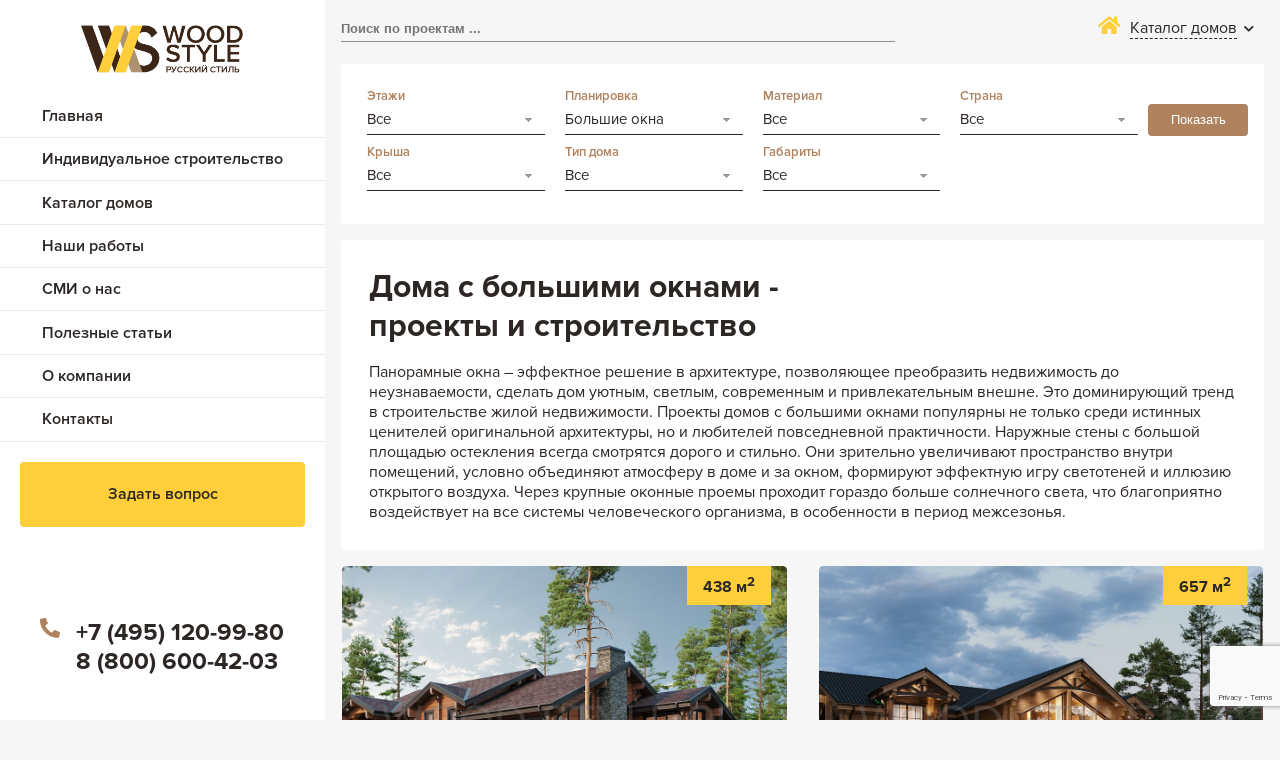

--- FILE ---
content_type: text/html; charset=UTF-8
request_url: https://wood-style.ru/proekty-domov/s-bolshimi-oknami/
body_size: 12776
content:
<!doctype html>
<html lang="ru">
  <head>
    <meta name="viewport" content="width=device-width, initial-scale=1, shrink-to-fit=no">
    <title>Дома с большими окнами - проекты и строительство под ключ | Низкие цены | Русский Стиль</title>
    <meta name="description" content="Проекты домов с большими окнами - строительство под ключ. Уникальная архитектура. Низкие цены." />

        <script src="https://code.jquery.com/jquery-3.4.1.min.js" integrity="sha256-CSXorXvZcTkaix6Yvo6HppcZGetbYMGWSFlBw8HfCJo=" crossorigin="anonymous"></script>
    <script src="https://www.google.com/recaptcha/api.js?render=6LcCvdopAAAAAI-g65uio_uol88fFoCwQYbvZnRy"></script>
    <link href="/bitrix/js/main/core/css/core.css?15800358653963" type="text/css" rel="stylesheet" />



<link href="/bitrix/css/main/font-awesome.css?158003599528777" type="text/css"  rel="stylesheet" />
<link href="/bitrix/js/ui/fonts/opensans/ui.font.opensans.css?15800358732003" type="text/css"  rel="stylesheet" />
<link href="/bitrix/js/main/popup/dist/main.popup.bundle.css?159023355626339" type="text/css"  rel="stylesheet" />
<link href="/bitrix/templates/new/components/bitrix/catalog/proekty/style.css?1580037618697" type="text/css"  rel="stylesheet" />
<link href="/bitrix/templates/new/components/bitrix/catalog.smart.filter/filter/style.css?158160978618485" type="text/css"  rel="stylesheet" />
<link href="/local/css/bootstrap-grid.css?158003977537644" type="text/css"  data-template-style="true"  rel="stylesheet" />
<link href="/local/css/style.css?174357363727586" type="text/css"  data-template-style="true"  rel="stylesheet" />
<link href="/local/css/owl.carousel.min.css?15800397753351" type="text/css"  data-template-style="true"  rel="stylesheet" />
<link href="/local/css/jquery.fancybox.min.css?158003977512781" type="text/css"  data-template-style="true"  rel="stylesheet" />
<link href="/bitrix/templates/new/components/bitrix/search.title/search_top/style.css?15800376193744" type="text/css"  data-template-style="true"  rel="stylesheet" />
<link href="/bitrix/templates/new/components/bitrix/breadcrumb/bread/style.css?1611032945677" type="text/css"  data-template-style="true"  rel="stylesheet" />
<script type="text/javascript">if(!window.BX)window.BX={};if(!window.BX.message)window.BX.message=function(mess){if(typeof mess=='object') for(var i in mess) BX.message[i]=mess[i]; return true;};</script>
<script type="text/javascript">(window.BX||top.BX).message({'JS_CORE_LOADING':'Загрузка...','JS_CORE_NO_DATA':'- Нет данных -','JS_CORE_WINDOW_CLOSE':'Закрыть','JS_CORE_WINDOW_EXPAND':'Развернуть','JS_CORE_WINDOW_NARROW':'Свернуть в окно','JS_CORE_WINDOW_SAVE':'Сохранить','JS_CORE_WINDOW_CANCEL':'Отменить','JS_CORE_WINDOW_CONTINUE':'Продолжить','JS_CORE_H':'ч','JS_CORE_M':'м','JS_CORE_S':'с','JSADM_AI_HIDE_EXTRA':'Скрыть лишние','JSADM_AI_ALL_NOTIF':'Показать все','JSADM_AUTH_REQ':'Требуется авторизация!','JS_CORE_WINDOW_AUTH':'Войти','JS_CORE_IMAGE_FULL':'Полный размер'});</script>

<script type="text/javascript" src="/bitrix/js/main/core/core.js?1590233556543330"></script>

<script>BX.setJSList(['/bitrix/js/main/core/core_ajax.js','/bitrix/js/main/core/core_promise.js','/bitrix/js/main/polyfill/promise/js/promise.js','/bitrix/js/main/loadext/loadext.js','/bitrix/js/main/loadext/extension.js','/bitrix/js/main/polyfill/promise/js/promise.js','/bitrix/js/main/polyfill/find/js/find.js','/bitrix/js/main/polyfill/includes/js/includes.js','/bitrix/js/main/polyfill/matches/js/matches.js','/bitrix/js/ui/polyfill/closest/js/closest.js','/bitrix/js/main/polyfill/fill/main.polyfill.fill.js','/bitrix/js/main/polyfill/find/js/find.js','/bitrix/js/main/polyfill/matches/js/matches.js','/bitrix/js/main/polyfill/core/dist/polyfill.bundle.js','/bitrix/js/main/core/core.js','/bitrix/js/main/polyfill/intersectionobserver/js/intersectionobserver.js','/bitrix/js/main/lazyload/dist/lazyload.bundle.js','/bitrix/js/main/polyfill/core/dist/polyfill.bundle.js','/bitrix/js/main/parambag/dist/parambag.bundle.js']);
BX.setCSSList(['/bitrix/js/main/core/css/core.css','/bitrix/js/main/lazyload/dist/lazyload.bundle.css','/bitrix/js/main/parambag/dist/parambag.bundle.css']);</script>
<script type="text/javascript">(window.BX||top.BX).message({'LANGUAGE_ID':'ru','FORMAT_DATE':'DD.MM.YYYY','FORMAT_DATETIME':'DD.MM.YYYY HH:MI:SS','COOKIE_PREFIX':'BITRIX_SM','SERVER_TZ_OFFSET':'10800','SITE_ID':'s1','SITE_DIR':'/','USER_ID':'','SERVER_TIME':'1767363389','USER_TZ_OFFSET':'0','USER_TZ_AUTO':'Y','bitrix_sessid':'62a2c9fbbedd7a010015e1a268d54885'});</script>


<script type="text/javascript" src="/bitrix/js/main/polyfill/customevent/main.polyfill.customevent.js?1580035866913"></script>
<script type="text/javascript" src="/bitrix/js/ui/dexie/dist/dexie.bitrix.bundle.js?1580035873196209"></script>
<script type="text/javascript" src="/bitrix/js/main/core/core_ls.js?158003586510430"></script>
<script type="text/javascript" src="/bitrix/js/main/core/core_fx.js?158003586616888"></script>
<script type="text/javascript" src="/bitrix/js/main/core/core_frame_cache.js?158003646915905"></script>
<script type="text/javascript" src="/bitrix/js/main/popup/dist/main.popup.bundle.js?1590233556103856"></script>
<script type="text/javascript">
					(function () {
						"use strict";

						var counter = function ()
						{
							var cookie = (function (name) {
								var parts = ("; " + document.cookie).split("; " + name + "=");
								if (parts.length == 2) {
									try {return JSON.parse(decodeURIComponent(parts.pop().split(";").shift()));}
									catch (e) {}
								}
							})("BITRIX_CONVERSION_CONTEXT_s1");

							if (cookie && cookie.EXPIRE >= BX.message("SERVER_TIME"))
								return;

							var request = new XMLHttpRequest();
							request.open("POST", "/bitrix/tools/conversion/ajax_counter.php", true);
							request.setRequestHeader("Content-type", "application/x-www-form-urlencoded");
							request.send(
								"SITE_ID="+encodeURIComponent("s1")+
								"&sessid="+encodeURIComponent(BX.bitrix_sessid())+
								"&HTTP_REFERER="+encodeURIComponent(document.referrer)
							);
						};

						if (window.frameRequestStart === true)
							BX.addCustomEvent("onFrameDataReceived", counter);
						else
							BX.ready(counter);
					})();
				</script>
<link rel="canonical" href="https://wood-style.ru/proekty-domov/s-bolshimi-oknami/" />

<script type="text/javascript" src="/local/js/owl.carousel.min.js?158003977944342"></script>
<script type="text/javascript" src="/local/js/jquery.fancybox.min.js?158003977968253"></script>
<script type="text/javascript" src="/local/js/color.js?158003977911780"></script>
<script type="text/javascript" src="/local/js/main.js?15828879675092"></script>
<script type="text/javascript" src="/bitrix/components/bitrix/search.title/script.js?15800358969847"></script>
<script type="text/javascript" src="/bitrix/templates/new/components/bitrix/catalog.smart.filter/filter/script.js?158003761621609"></script>
<script type="text/javascript" src="/bitrix/components/sotbit/seo.meta/js/stat.js?1568707878347"></script>


 <!-- Yandex.Metrika counter -->
<!-- Yandex.Metrika counter -->
<script type="text/javascript" >
   (function(m,e,t,r,i,k,a){m[i]=m[i]||function(){(m[i].a=m[i].a||[]).push(arguments)};
   m[i].l=1*new Date();
   for (var j = 0; j < document.scripts.length; j++) {if (document.scripts[j].src === r) { return; }}
   k=e.createElement(t),a=e.getElementsByTagName(t)[0],k.async=1,k.src=r,a.parentNode.insertBefore(k,a)})
   (window, document, "script", "https://mc.yandex.ru/metrika/tag.js", "ym");

   ym(14471800, "init", {
        clickmap:true,
        trackLinks:true,
        accurateTrackBounce:true,
        webvisor:true
   });
</script>
<noscript><div><img src="https://mc.yandex.ru/watch/14471800" style="position:absolute; left:-9999px;" alt="" /></div></noscript>
<!-- /Yandex.Metrika counter -->



<meta name="yandex-verification" content="4011393184a44ea1" />




	</head>
<body>
<div id="panel"></div>
<div class="wrapper">
        <div class="sidebar">
           <span class="burger"></span>
            <img src="/local/img/logo.png" alt="Логотип Wood Style" class="logo">
<!--            <div class="title_logo">Строительство домов под ключ</div>-->
            <nav class="nav">
                <span><a href="/">Главная</a></span>
                <span><a href="/etapy/">Индивидуальное строительство</a></span>
                <span>
                    <a href="/proekty-domov/">Каталог домов</a>
                    <div>
                        <span><a href="/proekty-domov/derevyannye/iz-brusa/kleenogo/">Из клееного бруса</a></span>
                        <span><a href="/proekty-domov/derevyannye/iz-brevna/">Из бревна</a></span>
                        <span><a href="/proekty-domov/kamennye/">Каменные</a></span>
                        <span><a href="/proekty-domov/kombi/">Комбинированные</a></span>
                    </div>
                </span>
                <span><a href="/raboty/">Наши работы</a></span>
                <span><a href="/dd/">СМИ о нас</a></span>
                <!--<span><a href="/video/">Видео домов</a></span>-->
                <span><a href="/blog/">Полезные статьи</a></span>
                <span><a href="/o-kompanii/">О компании</a></span>
                <!--<span><a href="/ceny/">Цены</a></span>-->
                <span><a href="/o-kompanii/kontakty/">Контакты</a></span>
            </nav>
            <a data-fancybox data-type="ajax" data-src="/local/include/modal_question.php" href="javascript:;" class="btn btn--yellow btn--mlr">Задать вопрос</a>
            <div class="sidebar_contacts">
                <div class="sidebar_contacts_block sidebar_contacts_block--phone">
                    <i class="fas fa-phone-alt"></i>
                    <div class="phone">+7 (495) 120-99-80<br>8 (800) 600-42-03</div>
                </div>
                
                <div class="sidebar_contacts_block sidebar_contacts_block--email">
                    <i class="fas fa-envelope"></i>
                    <div class="email">info@wood-style.ru</div>
                </div>
                <div class="sidebar_contacts_block sidebar_contacts_block--adress">
                    <i class="fas fa-map-marker-alt"></i>
                    <div class="adress">Москва, ул. Космонавта Волкова, 22с1</div>
                </div>
                <div class="sidebar_contacts_social">
                    <a href="https://vk.com/ruwoodstyle" target="_blank"><i class="fab fa-vk"></i></a>
                    <a href="http://www.youtube.com/c/Wood-styleRu" target="_blank"><i class="fab fa-youtube"></i></a>
                </div>
            </div>
        </div>
        
      <!--   <div class="top_line">
          <input type="text" placeholder="Поиск по сайту ...">
          
      </div> -->
      <div id="title-search" class="bx-searchtitle top_line">
	<form action="/search/index.php">
		<div class="bx-input-group">
			<input id="title-search-input" type="text" name="q" value="" autocomplete="off" class="bx-form-control" placeholder="Поиск по проектам ..."/>
		</div>
	</form>
</div>
<script>
	BX.ready(function(){
		new JCTitleSearch({
			'AJAX_PAGE' : '/bitrix/urlrewrite.php?SEF_APPLICATION_CUR_PAGE_URL=%2Fproekty-domov%2Fs-bolshimi-oknami%2F',
			'CONTAINER_ID': 'title-search',
			'INPUT_ID': 'title-search-input',
			'MIN_QUERY_LEN': 2
		});
	});
</script>

        <div class="catalog_btn">
                <i class="fas fa-home"></i>
                <span>Каталог домов</span>
                <i class="fas fa-chevron-down"></i>
            </div>
        <div class="catalog_line">
            <a href="/proekty-domov/derevyannye/"><img src="/local/img/section/1.jpg" alt=""><span>Деревяные дома</span></a>
            <a href="/proekty-domov/derevyannye/iz-brusa/kleenogo/"><img src="/local/img/section/2.jpg" alt=""><span>Дома из клееного бруса</span></a>
            <a href="/proekty-domov/shale/"><img src="/local/img/section/3.jpg" alt=""><span>Шале</span></a>
            <a href="/proekty-domov/derevyannye/kedr/"><img src="/local/img/section/4.jpg" alt=""><span>Дома из кедра</span></a>
            <a href="/proekty-domov/kombi/"><img src="/local/img/section/5.jpg" alt=""><span>Комбинированные дома</span></a>
            <a href="/proekty-domov/derevyannye/iz-brusa/"><img src="/local/img/section/6.jpg" alt=""><span>Дома из бруса</span></a>
            <a href="/proekty-domov/derevyannye/iz-brevna/"><img src="/local/img/section/7.jpg" alt=""><span>Дома из бревна</span></a>
            <a href="/proekty-domov/kamennye/"><img src="/local/img/section/8.jpg" alt=""><span>Каменные дома</span></a>
        </div>
        <div class="content" >
<div class="bx-breadcrumb" itemprop="http://schema.org/breadcrumb" itemscope itemtype="http://schema.org/BreadcrumbList">
			<div class="bx-breadcrumb-item" id="bx_breadcrumb_0" itemprop="itemListElement" itemscope itemtype="http://schema.org/ListItem">
				
				<a href="/" title="Главная" itemprop="url">
					<span itemprop="name">Главная</span>
				</a>
				<meta itemprop="position" content="1" />
			</div>
			<div class="bx-breadcrumb-item" id="bx_breadcrumb_1" itemprop="itemListElement" itemscope itemtype="http://schema.org/ListItem">
				<i class="fa fa-angle-right"></i>
				<a href="https://wood-style.ru:443/proekty-domov/~planirovka-is-b_okna/" title="С большими окнами" itemprop="url">
					<span itemprop="name">С большими окнами</span>
				</a>
				<meta itemprop="position" content="2" />
			</div>
			<div class="bx-breadcrumb-item" itemprop="itemListElement" itemscope itemtype="http://schema.org/ListItem">
				<i class="fa fa-angle-right"></i>
				<span itemprop="name">С большими окнами</span>
				<meta itemprop="position" content="3" />
			</div><div style="clear:both"></div></div>
<section class="catalog">




<div class="bx-filter  bx-filter-horizontal">
	<div class="bx-filter-section container-fluid">
		<form name="_form" action="/proekty-domov/~planirovka-is-b_okna/" method="get" class="smartfilter">
						<input type="hidden" name="" id="" value="" />
									<div style="float: left; width: calc(100% - 100px);">
									<div class="bx-filter-parameters-box bx-active">
						<span class="bx-filter-container-modef"></span>
						<div class="bx-filter-parameters-box-title">
							<span class="bx-filter-parameters-box-hint">
							Этажи																
							</span>
						</div>

						<div class="bx-filter-block" data-role="bx_filter_block">
							<div class="bx-filter-parameters-box-container">
																<div class="bx-filter-select-container">
										<div class="bx-filter-select-block" onclick="smartFilter.showDropDownPopup(this, '170')">
											<div class="bx-filter-select-text" data-role="currentOption">
												Все											</div>
											<div class="bx-filter-select-arrow"></div>
											<input
												style="display: none"
												type="radio"
												name="arrFilter_170"
												id="all_arrFilter_170_1990796034"
												value=""
											/>
																							<input
													style="display: none"
													type="radio"
													name="arrFilter_170"
													id="arrFilter_170_1990796034"
													value="1990796034"
																									/>
																							<input
													style="display: none"
													type="radio"
													name="arrFilter_170"
													id="arrFilter_170_28185492"
													value="28185492"
																									/>
																							<input
													style="display: none"
													type="radio"
													name="arrFilter_170"
													id="arrFilter_170_2561098286"
													value="2561098286"
																									/>
																						<div class="bx-filter-select-popup" data-role="dropdownContent" style="display: none;">
												<ul>
													<li>
														<label for="all_arrFilter_170_1990796034" class="bx-filter-param-label" data-role="label_all_arrFilter_170_1990796034" onclick="smartFilter.selectDropDownItem(this, 'all_arrFilter_170_1990796034')">
															Все														</label>
													</li>
																									<li>
														<label for="arrFilter_170_1990796034" class="bx-filter-param-label" data-role="label_arrFilter_170_1990796034" onclick="smartFilter.selectDropDownItem(this, 'arrFilter_170_1990796034')">1</label>
													</li>
																									<li>
														<label for="arrFilter_170_28185492" class="bx-filter-param-label" data-role="label_arrFilter_170_28185492" onclick="smartFilter.selectDropDownItem(this, 'arrFilter_170_28185492')">2</label>
													</li>
																									<li>
														<label for="arrFilter_170_2561098286" class="bx-filter-param-label" data-role="label_arrFilter_170_2561098286" onclick="smartFilter.selectDropDownItem(this, 'arrFilter_170_2561098286')">3</label>
													</li>
																								</ul>
											</div>
										</div>
									</div>
																</div>
							<div style="clear: both"></div>
						</div>
					</div>
									<div class="bx-filter-parameters-box bx-active">
						<span class="bx-filter-container-modef"></span>
						<div class="bx-filter-parameters-box-title">
							<span class="bx-filter-parameters-box-hint">
							Планировка																
							</span>
						</div>

						<div class="bx-filter-block" data-role="bx_filter_block">
							<div class="bx-filter-parameters-box-container">
																<div class="bx-filter-select-container">
										<div class="bx-filter-select-block" onclick="smartFilter.showDropDownPopup(this, '178')">
											<div class="bx-filter-select-text" data-role="currentOption">
												Большие окна											</div>
											<div class="bx-filter-select-arrow"></div>
											<input
												style="display: none"
												type="radio"
												name="arrFilter_178"
												id="all_arrFilter_178_2020780848"
												value=""
											/>
																							<input
													style="display: none"
													type="radio"
													name="arrFilter_178"
													id="arrFilter_178_2020780848"
													value="2020780848"
																									/>
																							<input
													style="display: none"
													type="radio"
													name="arrFilter_178"
													id="arrFilter_178_259365798"
													value="259365798"
													checked="checked"												/>
																							<input
													style="display: none"
													type="radio"
													name="arrFilter_178"
													id="arrFilter_178_1873941059"
													value="1873941059"
																									/>
																							<input
													style="display: none"
													type="radio"
													name="arrFilter_178"
													id="arrFilter_178_414524117"
													value="414524117"
																									/>
																							<input
													style="display: none"
													type="radio"
													name="arrFilter_178"
													id="arrFilter_178_1759499866"
													value="1759499866"
																									/>
																							<input
													style="display: none"
													type="radio"
													name="arrFilter_178"
													id="arrFilter_178_2176611183"
													value="2176611183"
																									/>
																							<input
													style="display: none"
													type="radio"
													name="arrFilter_178"
													id="arrFilter_178_4139467769"
													value="4139467769"
																									/>
																							<input
													style="display: none"
													type="radio"
													name="arrFilter_178"
													id="arrFilter_178_534308556"
													value="534308556"
																									/>
																							<input
													style="display: none"
													type="radio"
													name="arrFilter_178"
													id="arrFilter_178_2261890934"
													value="2261890934"
																									/>
																							<input
													style="display: none"
													type="radio"
													name="arrFilter_178"
													id="arrFilter_178_4057368544"
													value="4057368544"
																									/>
																							<input
													style="display: none"
													type="radio"
													name="arrFilter_178"
													id="arrFilter_178_376351463"
													value="376351463"
																									/>
																							<input
													style="display: none"
													type="radio"
													name="arrFilter_178"
													id="arrFilter_178_1634310769"
													value="1634310769"
																									/>
																						<div class="bx-filter-select-popup" data-role="dropdownContent" style="display: none;">
												<ul>
													<li>
														<label for="all_arrFilter_178_2020780848" class="bx-filter-param-label" data-role="label_all_arrFilter_178_2020780848" onclick="smartFilter.selectDropDownItem(this, 'all_arrFilter_178_2020780848')">
															Все														</label>
													</li>
																									<li>
														<label for="arrFilter_178_2020780848" class="bx-filter-param-label" data-role="label_arrFilter_178_2020780848" onclick="smartFilter.selectDropDownItem(this, 'arrFilter_178_2020780848')">Балкон</label>
													</li>
																									<li>
														<label for="arrFilter_178_259365798" class="bx-filter-param-label selected" data-role="label_arrFilter_178_259365798" onclick="smartFilter.selectDropDownItem(this, 'arrFilter_178_259365798')">Большие окна</label>
													</li>
																									<li>
														<label for="arrFilter_178_1873941059" class="bx-filter-param-label" data-role="label_arrFilter_178_1873941059" onclick="smartFilter.selectDropDownItem(this, 'arrFilter_178_1873941059')">Веранда</label>
													</li>
																									<li>
														<label for="arrFilter_178_414524117" class="bx-filter-param-label" data-role="label_arrFilter_178_414524117" onclick="smartFilter.selectDropDownItem(this, 'arrFilter_178_414524117')">Второй свет</label>
													</li>
																									<li>
														<label for="arrFilter_178_1759499866" class="bx-filter-param-label" data-role="label_arrFilter_178_1759499866" onclick="smartFilter.selectDropDownItem(this, 'arrFilter_178_1759499866')">Гараж</label>
													</li>
																									<li>
														<label for="arrFilter_178_2176611183" class="bx-filter-param-label" data-role="label_arrFilter_178_2176611183" onclick="smartFilter.selectDropDownItem(this, 'arrFilter_178_2176611183')">Лоджия</label>
													</li>
																									<li>
														<label for="arrFilter_178_4139467769" class="bx-filter-param-label" data-role="label_arrFilter_178_4139467769" onclick="smartFilter.selectDropDownItem(this, 'arrFilter_178_4139467769')">Мансарда</label>
													</li>
																									<li>
														<label for="arrFilter_178_534308556" class="bx-filter-param-label" data-role="label_arrFilter_178_534308556" onclick="smartFilter.selectDropDownItem(this, 'arrFilter_178_534308556')">Подвал</label>
													</li>
																									<li>
														<label for="arrFilter_178_2261890934" class="bx-filter-param-label" data-role="label_arrFilter_178_2261890934" onclick="smartFilter.selectDropDownItem(this, 'arrFilter_178_2261890934')">Сауна</label>
													</li>
																									<li>
														<label for="arrFilter_178_4057368544" class="bx-filter-param-label" data-role="label_arrFilter_178_4057368544" onclick="smartFilter.selectDropDownItem(this, 'arrFilter_178_4057368544')">Терраса</label>
													</li>
																									<li>
														<label for="arrFilter_178_376351463" class="bx-filter-param-label" data-role="label_arrFilter_178_376351463" onclick="smartFilter.selectDropDownItem(this, 'arrFilter_178_376351463')">Цокольный этаж</label>
													</li>
																									<li>
														<label for="arrFilter_178_1634310769" class="bx-filter-param-label" data-role="label_arrFilter_178_1634310769" onclick="smartFilter.selectDropDownItem(this, 'arrFilter_178_1634310769')">Эркер</label>
													</li>
																								</ul>
											</div>
										</div>
									</div>
																</div>
							<div style="clear: both"></div>
						</div>
					</div>
									<div class="bx-filter-parameters-box bx-active">
						<span class="bx-filter-container-modef"></span>
						<div class="bx-filter-parameters-box-title">
							<span class="bx-filter-parameters-box-hint">
							Материал																
							</span>
						</div>

						<div class="bx-filter-block" data-role="bx_filter_block">
							<div class="bx-filter-parameters-box-container">
																<div class="bx-filter-select-container">
										<div class="bx-filter-select-block" onclick="smartFilter.showDropDownPopup(this, '190')">
											<div class="bx-filter-select-text" data-role="currentOption">
												Все											</div>
											<div class="bx-filter-select-arrow"></div>
											<input
												style="display: none"
												type="radio"
												name="arrFilter_190"
												id="all_arrFilter_190_1619902485"
												value=""
											/>
																							<input
													style="display: none"
													type="radio"
													name="arrFilter_190"
													id="arrFilter_190_1619902485"
													value="1619902485"
																									/>
																							<input
													style="display: none"
													type="radio"
													name="arrFilter_190"
													id="arrFilter_190_3586393717"
													value="3586393717"
																									/>
																							<input
													style="display: none"
													type="radio"
													name="arrFilter_190"
													id="arrFilter_190_283587738"
													value="283587738"
																									/>
																							<input
													style="display: none"
													type="radio"
													name="arrFilter_190"
													id="arrFilter_190_1003120473"
													value="1003120473"
																									/>
																							<input
													style="display: none"
													type="radio"
													name="arrFilter_190"
													id="arrFilter_190_1288525775"
													value="1288525775"
																									/>
																							<input
													style="display: none"
													type="radio"
													name="arrFilter_190"
													id="arrFilter_190_2730702563"
													value="2730702563"
																									/>
																							<input
													style="display: none"
													type="radio"
													name="arrFilter_190"
													id="arrFilter_190_846998386"
													value="846998386"
																									/>
																							<input
													style="display: none"
													type="radio"
													name="arrFilter_190"
													id="arrFilter_190_4186214831"
													value="4186214831"
																									/>
																							<input
													style="display: none"
													type="radio"
													name="arrFilter_190"
													id="arrFilter_190_1165695972"
													value="1165695972"
																									/>
																							<input
													style="display: none"
													type="radio"
													name="arrFilter_190"
													id="arrFilter_190_394981507"
													value="394981507"
																									/>
																							<input
													style="display: none"
													type="radio"
													name="arrFilter_190"
													id="arrFilter_190_1443950198"
													value="1443950198"
																									/>
																							<input
													style="display: none"
													type="radio"
													name="arrFilter_190"
													id="arrFilter_190_555212512"
													value="555212512"
																									/>
																							<input
													style="display: none"
													type="radio"
													name="arrFilter_190"
													id="arrFilter_190_2390991161"
													value="2390991161"
																									/>
																						<div class="bx-filter-select-popup" data-role="dropdownContent" style="display: none;">
												<ul>
													<li>
														<label for="all_arrFilter_190_1619902485" class="bx-filter-param-label" data-role="label_all_arrFilter_190_1619902485" onclick="smartFilter.selectDropDownItem(this, 'all_arrFilter_190_1619902485')">
															Все														</label>
													</li>
																									<li>
														<label for="arrFilter_190_1619902485" class="bx-filter-param-label" data-role="label_arrFilter_190_1619902485" onclick="smartFilter.selectDropDownItem(this, 'arrFilter_190_1619902485')">Дерево</label>
													</li>
																									<li>
														<label for="arrFilter_190_3586393717" class="bx-filter-param-label" data-role="label_arrFilter_190_3586393717" onclick="smartFilter.selectDropDownItem(this, 'arrFilter_190_3586393717')">Оцилиндрованное бревно</label>
													</li>
																									<li>
														<label for="arrFilter_190_283587738" class="bx-filter-param-label" data-role="label_arrFilter_190_283587738" onclick="smartFilter.selectDropDownItem(this, 'arrFilter_190_283587738')">Брус</label>
													</li>
																									<li>
														<label for="arrFilter_190_1003120473" class="bx-filter-param-label" data-role="label_arrFilter_190_1003120473" onclick="smartFilter.selectDropDownItem(this, 'arrFilter_190_1003120473')">Профилированный брус</label>
													</li>
																									<li>
														<label for="arrFilter_190_1288525775" class="bx-filter-param-label" data-role="label_arrFilter_190_1288525775" onclick="smartFilter.selectDropDownItem(this, 'arrFilter_190_1288525775')">Клееный брус</label>
													</li>
																									<li>
														<label for="arrFilter_190_2730702563" class="bx-filter-param-label" data-role="label_arrFilter_190_2730702563" onclick="smartFilter.selectDropDownItem(this, 'arrFilter_190_2730702563')">Лафет</label>
													</li>
																									<li>
														<label for="arrFilter_190_846998386" class="bx-filter-param-label" data-role="label_arrFilter_190_846998386" onclick="smartFilter.selectDropDownItem(this, 'arrFilter_190_846998386')">Кедр</label>
													</li>
																									<li>
														<label for="arrFilter_190_4186214831" class="bx-filter-param-label" data-role="label_arrFilter_190_4186214831" onclick="smartFilter.selectDropDownItem(this, 'arrFilter_190_4186214831')">Камень</label>
													</li>
																									<li>
														<label for="arrFilter_190_1165695972" class="bx-filter-param-label" data-role="label_arrFilter_190_1165695972" onclick="smartFilter.selectDropDownItem(this, 'arrFilter_190_1165695972')">Газосиликатные блоки</label>
													</li>
																									<li>
														<label for="arrFilter_190_394981507" class="bx-filter-param-label" data-role="label_arrFilter_190_394981507" onclick="smartFilter.selectDropDownItem(this, 'arrFilter_190_394981507')">Пеноблоки</label>
													</li>
																									<li>
														<label for="arrFilter_190_1443950198" class="bx-filter-param-label" data-role="label_arrFilter_190_1443950198" onclick="smartFilter.selectDropDownItem(this, 'arrFilter_190_1443950198')">Porotherm</label>
													</li>
																									<li>
														<label for="arrFilter_190_555212512" class="bx-filter-param-label disabled" data-role="label_arrFilter_190_555212512" onclick="smartFilter.selectDropDownItem(this, 'arrFilter_190_555212512')">Кирпич</label>
													</li>
																									<li>
														<label for="arrFilter_190_2390991161" class="bx-filter-param-label" data-role="label_arrFilter_190_2390991161" onclick="smartFilter.selectDropDownItem(this, 'arrFilter_190_2390991161')">Комби</label>
													</li>
																								</ul>
											</div>
										</div>
									</div>
																</div>
							<div style="clear: both"></div>
						</div>
					</div>
									<div class="bx-filter-parameters-box bx-active">
						<span class="bx-filter-container-modef"></span>
						<div class="bx-filter-parameters-box-title">
							<span class="bx-filter-parameters-box-hint">
							Страна																
							</span>
						</div>

						<div class="bx-filter-block" data-role="bx_filter_block">
							<div class="bx-filter-parameters-box-container">
																<div class="bx-filter-select-container">
										<div class="bx-filter-select-block" onclick="smartFilter.showDropDownPopup(this, '177')">
											<div class="bx-filter-select-text" data-role="currentOption">
												Все											</div>
											<div class="bx-filter-select-arrow"></div>
											<input
												style="display: none"
												type="radio"
												name="arrFilter_177"
												id="all_arrFilter_177_3905795745"
												value=""
											/>
																							<input
													style="display: none"
													type="radio"
													name="arrFilter_177"
													id="arrFilter_177_3905795745"
													value="3905795745"
																									/>
																							<input
													style="display: none"
													type="radio"
													name="arrFilter_177"
													id="arrFilter_177_113497997"
													value="113497997"
																									/>
																						<div class="bx-filter-select-popup" data-role="dropdownContent" style="display: none;">
												<ul>
													<li>
														<label for="all_arrFilter_177_3905795745" class="bx-filter-param-label" data-role="label_all_arrFilter_177_3905795745" onclick="smartFilter.selectDropDownItem(this, 'all_arrFilter_177_3905795745')">
															Все														</label>
													</li>
																									<li>
														<label for="arrFilter_177_3905795745" class="bx-filter-param-label" data-role="label_arrFilter_177_3905795745" onclick="smartFilter.selectDropDownItem(this, 'arrFilter_177_3905795745')">Канада</label>
													</li>
																									<li>
														<label for="arrFilter_177_113497997" class="bx-filter-param-label" data-role="label_arrFilter_177_113497997" onclick="smartFilter.selectDropDownItem(this, 'arrFilter_177_113497997')">Россия</label>
													</li>
																								</ul>
											</div>
										</div>
									</div>
																</div>
							<div style="clear: both"></div>
						</div>
					</div>
									<div class="bx-filter-parameters-box bx-active">
						<span class="bx-filter-container-modef"></span>
						<div class="bx-filter-parameters-box-title">
							<span class="bx-filter-parameters-box-hint">
							Крыша																
							</span>
						</div>

						<div class="bx-filter-block" data-role="bx_filter_block">
							<div class="bx-filter-parameters-box-container">
																<div class="bx-filter-select-container">
										<div class="bx-filter-select-block" onclick="smartFilter.showDropDownPopup(this, '181')">
											<div class="bx-filter-select-text" data-role="currentOption">
												Все											</div>
											<div class="bx-filter-select-arrow"></div>
											<input
												style="display: none"
												type="radio"
												name="arrFilter_181"
												id="all_arrFilter_181_3874588350"
												value=""
											/>
																							<input
													style="display: none"
													type="radio"
													name="arrFilter_181"
													id="arrFilter_181_3874588350"
													value="3874588350"
																									/>
																							<input
													style="display: none"
													type="radio"
													name="arrFilter_181"
													id="arrFilter_181_2448864808"
													value="2448864808"
																									/>
																						<div class="bx-filter-select-popup" data-role="dropdownContent" style="display: none;">
												<ul>
													<li>
														<label for="all_arrFilter_181_3874588350" class="bx-filter-param-label" data-role="label_all_arrFilter_181_3874588350" onclick="smartFilter.selectDropDownItem(this, 'all_arrFilter_181_3874588350')">
															Все														</label>
													</li>
																									<li>
														<label for="arrFilter_181_3874588350" class="bx-filter-param-label" data-role="label_arrFilter_181_3874588350" onclick="smartFilter.selectDropDownItem(this, 'arrFilter_181_3874588350')">Двухскатная</label>
													</li>
																									<li>
														<label for="arrFilter_181_2448864808" class="bx-filter-param-label" data-role="label_arrFilter_181_2448864808" onclick="smartFilter.selectDropDownItem(this, 'arrFilter_181_2448864808')">Ломаная</label>
													</li>
																								</ul>
											</div>
										</div>
									</div>
																</div>
							<div style="clear: both"></div>
						</div>
					</div>
									<div class="bx-filter-parameters-box bx-active">
						<span class="bx-filter-container-modef"></span>
						<div class="bx-filter-parameters-box-title">
							<span class="bx-filter-parameters-box-hint">
							Тип дома																
							</span>
						</div>

						<div class="bx-filter-block" data-role="bx_filter_block">
							<div class="bx-filter-parameters-box-container">
																<div class="bx-filter-select-container">
										<div class="bx-filter-select-block" onclick="smartFilter.showDropDownPopup(this, '183')">
											<div class="bx-filter-select-text" data-role="currentOption">
												Все											</div>
											<div class="bx-filter-select-arrow"></div>
											<input
												style="display: none"
												type="radio"
												name="arrFilter_183"
												id="all_arrFilter_183_81855761"
												value=""
											/>
																							<input
													style="display: none"
													type="radio"
													name="arrFilter_183"
													id="arrFilter_183_81855761"
													value="81855761"
																									/>
																							<input
													style="display: none"
													type="radio"
													name="arrFilter_183"
													id="arrFilter_183_2170276674"
													value="2170276674"
																									/>
																							<input
													style="display: none"
													type="radio"
													name="arrFilter_183"
													id="arrFilter_183_4133288916"
													value="4133288916"
																									/>
																							<input
													style="display: none"
													type="radio"
													name="arrFilter_183"
													id="arrFilter_183_408066808"
													value="408066808"
																									/>
																							<input
													style="display: none"
													type="radio"
													name="arrFilter_183"
													id="arrFilter_183_4276704694"
													value="4276704694"
																									/>
																							<input
													style="display: none"
													type="radio"
													name="arrFilter_183"
													id="arrFilter_183_3768557806"
													value="3768557806"
																									/>
																							<input
													style="display: none"
													type="radio"
													name="arrFilter_183"
													id="arrFilter_183_2980627313"
													value="2980627313"
																									/>
																						<div class="bx-filter-select-popup" data-role="dropdownContent" style="display: none;">
												<ul>
													<li>
														<label for="all_arrFilter_183_81855761" class="bx-filter-param-label" data-role="label_all_arrFilter_183_81855761" onclick="smartFilter.selectDropDownItem(this, 'all_arrFilter_183_81855761')">
															Все														</label>
													</li>
																									<li>
														<label for="arrFilter_183_81855761" class="bx-filter-param-label" data-role="label_arrFilter_183_81855761" onclick="smartFilter.selectDropDownItem(this, 'arrFilter_183_81855761')">Для постоянного проживания</label>
													</li>
																									<li>
														<label for="arrFilter_183_2170276674" class="bx-filter-param-label" data-role="label_arrFilter_183_2170276674" onclick="smartFilter.selectDropDownItem(this, 'arrFilter_183_2170276674')">Коттедж</label>
													</li>
																									<li>
														<label for="arrFilter_183_4133288916" class="bx-filter-param-label" data-role="label_arrFilter_183_4133288916" onclick="smartFilter.selectDropDownItem(this, 'arrFilter_183_4133288916')">Эконом</label>
													</li>
																									<li>
														<label for="arrFilter_183_408066808" class="bx-filter-param-label" data-role="label_arrFilter_183_408066808" onclick="smartFilter.selectDropDownItem(this, 'arrFilter_183_408066808')">Необычный</label>
													</li>
																									<li>
														<label for="arrFilter_183_4276704694" class="bx-filter-param-label" data-role="label_arrFilter_183_4276704694" onclick="smartFilter.selectDropDownItem(this, 'arrFilter_183_4276704694')">Элитный</label>
													</li>
																									<li>
														<label for="arrFilter_183_3768557806" class="bx-filter-param-label" data-role="label_arrFilter_183_3768557806" onclick="smartFilter.selectDropDownItem(this, 'arrFilter_183_3768557806')">Гостиница</label>
													</li>
																									<li>
														<label for="arrFilter_183_2980627313" class="bx-filter-param-label" data-role="label_arrFilter_183_2980627313" onclick="smartFilter.selectDropDownItem(this, 'arrFilter_183_2980627313')">Шале</label>
													</li>
																								</ul>
											</div>
										</div>
									</div>
																</div>
							<div style="clear: both"></div>
						</div>
					</div>
									<div class="bx-filter-parameters-box bx-active">
						<span class="bx-filter-container-modef"></span>
						<div class="bx-filter-parameters-box-title">
							<span class="bx-filter-parameters-box-hint">
							Габариты																
							</span>
						</div>

						<div class="bx-filter-block" data-role="bx_filter_block">
							<div class="bx-filter-parameters-box-container">
																<div class="bx-filter-select-container">
										<div class="bx-filter-select-block" onclick="smartFilter.showDropDownPopup(this, '176')">
											<div class="bx-filter-select-text" data-role="currentOption">
												Все											</div>
											<div class="bx-filter-select-arrow"></div>
											<input
												style="display: none"
												type="radio"
												name="arrFilter_176"
												id="all_arrFilter_176_3437180724"
												value=""
											/>
																							<input
													style="display: none"
													type="radio"
													name="arrFilter_176"
													id="arrFilter_176_3437180724"
													value="3437180724"
																									/>
																							<input
													style="display: none"
													type="radio"
													name="arrFilter_176"
													id="arrFilter_176_728177203"
													value="728177203"
																									/>
																							<input
													style="display: none"
													type="radio"
													name="arrFilter_176"
													id="arrFilter_176_1549806245"
													value="1549806245"
																									/>
																							<input
													style="display: none"
													type="radio"
													name="arrFilter_176"
													id="arrFilter_176_1017619264"
													value="1017619264"
																									/>
																							<input
													style="display: none"
													type="radio"
													name="arrFilter_176"
													id="arrFilter_176_1268814806"
													value="1268814806"
																									/>
																							<input
													style="display: none"
													type="radio"
													name="arrFilter_176"
													id="arrFilter_176_3534340716"
													value="3534340716"
																									/>
																						<div class="bx-filter-select-popup" data-role="dropdownContent" style="display: none;">
												<ul>
													<li>
														<label for="all_arrFilter_176_3437180724" class="bx-filter-param-label" data-role="label_all_arrFilter_176_3437180724" onclick="smartFilter.selectDropDownItem(this, 'all_arrFilter_176_3437180724')">
															Все														</label>
													</li>
																									<li>
														<label for="arrFilter_176_3437180724" class="bx-filter-param-label disabled" data-role="label_arrFilter_176_3437180724" onclick="smartFilter.selectDropDownItem(this, 'arrFilter_176_3437180724')">8x8</label>
													</li>
																									<li>
														<label for="arrFilter_176_728177203" class="bx-filter-param-label disabled" data-role="label_arrFilter_176_728177203" onclick="smartFilter.selectDropDownItem(this, 'arrFilter_176_728177203')">10x10</label>
													</li>
																									<li>
														<label for="arrFilter_176_1549806245" class="bx-filter-param-label" data-role="label_arrFilter_176_1549806245" onclick="smartFilter.selectDropDownItem(this, 'arrFilter_176_1549806245')">11x11</label>
													</li>
																									<li>
														<label for="arrFilter_176_1017619264" class="bx-filter-param-label" data-role="label_arrFilter_176_1017619264" onclick="smartFilter.selectDropDownItem(this, 'arrFilter_176_1017619264')">12x12</label>
													</li>
																									<li>
														<label for="arrFilter_176_1268814806" class="bx-filter-param-label" data-role="label_arrFilter_176_1268814806" onclick="smartFilter.selectDropDownItem(this, 'arrFilter_176_1268814806')">13x13</label>
													</li>
																									<li>
														<label for="arrFilter_176_3534340716" class="bx-filter-param-label" data-role="label_arrFilter_176_3534340716" onclick="smartFilter.selectDropDownItem(this, 'arrFilter_176_3534340716')">14x14</label>
													</li>
																								</ul>
											</div>
										</div>
									</div>
																</div>
							<div style="clear: both"></div>
						</div>
					</div>
							</div><!--//row-->
			<div style="float: left; width: 100px;">
				<div class="bx-filter-button-box">
					<div class="bx-filter-block">
						<div class="bx-filter-parameters-box-container">
								<div class="bx_filter_popup_result right" id="modef">
									<a href="/proekty-domov/~planirovka-is-b_okna/" class="view_btn">Показать <span id="modef_num"></span></a>
								</div>
								<input class="btn-themes" type="submit" id="set_filter" name="set_filter" value="Показать"/>
<div id="fountainG">
	<div id="fountainG_1" class="fountainG"></div>
	<div id="fountainG_2" class="fountainG"></div>
	<div id="fountainG_3" class="fountainG"></div>
	<div id="fountainG_4" class="fountainG"></div>
	<div id="fountainG_5" class="fountainG"></div>
	<div id="fountainG_6" class="fountainG"></div>
	<div id="fountainG_7" class="fountainG"></div>
	<div id="fountainG_8" class="fountainG"></div>
</div>
								<input class="btn-themes" style="display: none;" type="reset" id="del_filter" name="del_filter" value="Сбросить"/>
							
						</div>
					</div>
				</div>
			</div>
			<div class="clb"></div>
		</form>
	</div>
</div>
<script>
	var smartFilter = new JCSmartFilter('/proekty-domov/~planirovka-is-b_okna/', 'HORIZONTAL', {'SEF_SET_FILTER_URL':'/proekty-domov/~planirovka-is-b_okna/','SEF_DEL_FILTER_URL':'/proekty-domov/~clear/'});
</script>

	<div class="link_tags">
		</div>








<div class="section_desc_block">
    <h1 >Дома с большими окнами - проекты и строительство</h1>

<img src="/upload/resize_cache/webp/seometa/698/69804f406a1c86ab9fb4c8d96bea4035.webp" alt="">    <div class="opening_desc" >
		Панорамные окна – эффектное решение в архитектуре, позволяющее преобразить недвижимость до неузнаваемости, сделать дом уютным, светлым, современным и привлекательным внешне. Это доминирующий тренд в строительстве жилой недвижимости. Проекты домов с большими окнами популярны не только среди истинных ценителей оригинальной архитектуры, но и любителей повседневной практичности. Наружные стены с большой площадью остекления всегда смотрятся дорого и стильно. Они зрительно увеличивают пространство внутри помещений, условно объединяют атмосферу в доме и за окном, формируют эффектную игру светотеней и иллюзию открытого воздуха. Через крупные оконные проемы проходит гораздо больше солнечного света, что благоприятно воздействует на все системы человеческого организма, в особенности в период межсезонья.
</div>


</div>




<div class="catalog_items row">

       <div class="col-sm-6">
            <a href="/proekty-domov/derevyannye/iz-brusa/arbat/">
               <img src="/upload/resize_cache/iblock/ce2/1000_750_2/ce2a6d0ab9692ee7ebd48c6be5c80270.jpg" alt="">
               <div class="square">438 м<sup>2</sup></div>
               <div class="desc">
                    <h4>Арбат</h4>
                                    </div>
           </a>
       </div>


       <div class="col-sm-6">
            <a href="/proekty-domov/derevyannye/iz-brusa/premium/">
               <img src="/upload/resize_cache/iblock/3ce/1000_750_2/3ce76fedf89112f6d018f54926b1f037.jpg" alt="">
               <div class="square">657 м<sup>2</sup></div>
               <div class="desc">
                    <h4>Премиум</h4>
                                    </div>
           </a>
       </div>

    </div>
    <div class="section_desc_block_2">
                            <h2>Строительство домов с большими окнами</h2>
                            <div class="row">
                                <div class="col-md-3">
                                    <span>Визуальное увеличение пространства</span>
                                    <p>Благодаря панорамным конструкциям в дневное время помещение переполняется естественным светом, из-за чего комната выглядит просторнее и светлее.</p>
                                </div>
                                <div class="col-md-3">
                                    <span>Стильный интерьер</span>
                                    <p>Панорамные окна всегда смотрятся оригинально. Они украшают дом, дополняют его неким шармом, презентабельностью и роскошью, переоценить которую достаточно проблематично.</p>
                                </div>
                                <div class="col-md-3">
                                    <span>Экономия электроэнергии</span>
                                    <p>Заказав строительство дома с большими окнами под ключ, вы можете сделать не только выгодное капиталовложение, но и позаботиться о существенной экономии электричества. Необходимость в искусственном освещении в комнатах с крупными окнами не возникает до заката.</p>
                                </div>
                                <div class="col-md-3">
                                    <span>Универсальность</span>
                                    <p>Возводятся дома с большими окнами из кирпича, камня и оцилиндрованного бревна. Ограничений по варианту применяемого строительного материала практически нет. Мы предлагаем высококачественное сырье, в том числе экологически чистую древесину (северную сосну, ель, сибирский кедр).</p>
                                </div>
                            </div>
                        </div>
<h2>Проекты домов с большими окнами</h2><!--'start_frame_cache_CxqOHg'-->    <div class="catalog_items row">
    
       <div class="col-sm-6">
            <a href="/proekty-domov/kombi/usadba-pushkino/">
               <img src="/upload/resize_cache/iblock/5d6/1000_750_2/5d64183662e3e0cf1352ad89f0736b60.jpg" alt="">
               <div class="square">516 м<sup>2</sup></div>
               <div class="desc">
                    <h4>Усадьба Пушкино</h4>
                                    </div>
           </a>
       </div>


       <div class="col-sm-6">
            <a href="/proekty-domov/kombi/admiral/">
               <img src="/upload/resize_cache/iblock/d0f/1000_750_2/d0f89a12d930133fdb0f600b8bbb7baa.jpg" alt="">
               <div class="square">505 м<sup>2</sup></div>
               <div class="desc">
                    <h4>Адмирал</h4>
                                    </div>
           </a>
       </div>


       <div class="col-sm-6">
            <a href="/proekty-domov/derevyannye/iz-brusa/montana/">
               <img src="/upload/resize_cache/iblock/1b6/1000_750_2/1b6285fdcbd05af59ecd2c8aeb780e1d.jpg" alt="">
               <div class="square">505 м<sup>2</sup></div>
               <div class="desc">
                    <h4>Монтана</h4>
                                    </div>
           </a>
       </div>


       <div class="col-sm-6">
            <a href="/proekty-domov/kamennye/absolyut/">
               <img src="/upload/resize_cache/iblock/00c/1000_750_2/00cb2bfdaf2ff2e5422925426aff04cf.jpg" alt="">
               <div class="square">339 м<sup>2</sup></div>
               <div class="desc">
                    <h4>Абсолют</h4>
                                    </div>
           </a>
       </div>


       <div class="col-sm-6">
            <a href="/proekty-domov/derevyannye/iz-brusa/bruno/">
               <img src="/upload/resize_cache/iblock/7df/1000_750_2/7dfd2ec6644271b34cda75c3fe50a7a4.jpg" alt="">
               <div class="square">165 м<sup>2</sup></div>
               <div class="desc">
                    <h4>Бруно</h4>
                                    </div>
           </a>
       </div>


       <div class="col-sm-6">
            <a href="/proekty-domov/kamennye/skandinaviya/">
               <img src="/upload/resize_cache/iblock/12a/1000_750_2/12a5c42bcc0894216791d7322b301cf8.jpg" alt="">
               <div class="square">212 м<sup>2</sup></div>
               <div class="desc">
                    <h4>Скандинавия</h4>
                                    </div>
           </a>
       </div>


       <div class="col-sm-6">
            <a href="/proekty-domov/derevyannye/iz-brusa/valensiya/">
               <img src="/upload/resize_cache/iblock/5c6/1000_750_2/5c6d2fb696fbdba675addb57e52e7cd2.jpg" alt="">
               <div class="square">547 м<sup>2</sup></div>
               <div class="desc">
                    <h4>Валенсия</h4>
                                    </div>
           </a>
       </div>


       <div class="col-sm-6">
            <a href="/proekty-domov/derevyannye/iz-brusa/zavidovo/">
               <img src="/upload/resize_cache/iblock/c1b/1000_750_2/c1bb8c588b0c2ab1c3d9ce722302f278.jpg" alt="">
               <div class="square">328 м<sup>2</sup></div>
               <div class="desc">
                    <h4>Завидово</h4>
                                    </div>
           </a>
       </div>


       <div class="col-sm-6">
            <a href="/proekty-domov/derevyannye/iz-brusa/florida/">
               <img src="/upload/resize_cache/iblock/984/1000_750_2/9843d02d799a426fa4116cd383720aa0.jpg" alt="">
               <div class="square">274 м<sup>2</sup></div>
               <div class="desc">
                    <h4>Флорида</h4>
                                    </div>
           </a>
       </div>


       <div class="col-sm-6">
            <a href="/proekty-domov/derevyannye/iz-brusa/kanada/">
               <img src="/upload/resize_cache/iblock/d0c/1000_750_2/d0c6a0acced1e654f13212540d09399a.jpg" alt="">
               <div class="square">398 м<sup>2</sup></div>
               <div class="desc">
                    <h4>Канада</h4>
                                    </div>
           </a>
       </div>


       <div class="col-sm-6">
            <a href="/proekty-domov/derevyannye/iz-brusa/vermont/">
               <img src="/upload/resize_cache/iblock/da7/1000_750_2/da7bef291569b2d589d93bd93cb6faaf.jpg" alt="">
               <div class="square">435 м<sup>2</sup></div>
               <div class="desc">
                    <h4>Вермонт</h4>
                                    </div>
           </a>
       </div>


       <div class="col-sm-6">
            <a href="/proekty-domov/kombi/alpiyskoe-shale/">
               <img src="/upload/resize_cache/iblock/f21/1000_750_2/f21d1e08c66597a54e0f4d54efab942c.jpg" alt="">
               <div class="square">176 м<sup>2</sup></div>
               <div class="desc">
                    <h4>Альпийское Шале</h4>
                                    </div>
           </a>
       </div>


       <div class="col-sm-6">
            <a href="/proekty-domov/kombi/virdzhiniya/">
               <img src="/upload/resize_cache/iblock/82e/1000_750_2/82ea97b72e477aa52be340bfd6249720.jpg" alt="">
               <div class="square">234 м<sup>2</sup></div>
               <div class="desc">
                    <h4>Вирджиния</h4>
                                    </div>
           </a>
       </div>


       <div class="col-sm-6">
            <a href="/proekty-domov/derevyannye/iz-brusa/kaliforniya-iii/">
               <img src="/upload/resize_cache/iblock/2f7/1000_750_2/2f7d20369e19b6e6b0bb272b7febe9ed.jpg" alt="">
               <div class="square">272 м<sup>2</sup></div>
               <div class="desc">
                    <h4>Калифорния III</h4>
                                    </div>
           </a>
       </div>


       <div class="col-sm-6">
            <a href="/proekty-domov/derevyannye/iz-brusa/antey-ii/">
               <img src="/upload/resize_cache/iblock/920/1000_750_2/9201297397500e9fb430be6472002bf5.jpg" alt="">
               <div class="square">325 м<sup>2</sup></div>
               <div class="desc">
                    <h4>Антей</h4>
                                    </div>
           </a>
       </div>


       <div class="col-sm-6">
            <a href="/proekty-domov/derevyannye/iz-brusa/monreal/">
               <img src="/upload/resize_cache/iblock/324/1000_750_2/3248816f9cc0d8069bcfbef0ea6fc1ba.jpg" alt="">
               <div class="square">592 м<sup>2</sup></div>
               <div class="desc">
                    <h4>Монреаль</h4>
                                    </div>
           </a>
       </div>


       <div class="col-sm-6">
            <a href="/proekty-domov/derevyannye/iz-brevna/vankuver/">
               <img src="/upload/resize_cache/iblock/e7d/1000_750_2/e7d58162a1fc2532df60452afd611427.jpg" alt="">
               <div class="square">248 м<sup>2</sup></div>
               <div class="desc">
                    <h4>Ванкувер</h4>
                                    </div>
           </a>
       </div>


       <div class="col-sm-6">
            <a href="/proekty-domov/derevyannye/iz-brusa/florida-ii/">
               <img src="/upload/resize_cache/iblock/0b7/1000_750_2/0b74ce18b1de5ea71076ab610114fbd2.jpg" alt="">
               <div class="square">250 м<sup>2</sup></div>
               <div class="desc">
                    <h4>Флорида II</h4>
                                    </div>
           </a>
       </div>


       <div class="col-sm-6">
            <a href="/proekty-domov/kombi/shale-190/">
               <img src="/upload/resize_cache/iblock/f98/1000_750_2/f980576af13b604a4997c813a0e94495.jpg" alt="">
               <div class="square">190.4 м<sup>2</sup></div>
               <div class="desc">
                    <h4>Шале 190</h4>
                                    </div>
           </a>
       </div>


       <div class="col-sm-6">
            <a href="/proekty-domov/derevyannye/iz-brevna/traditsiya-2/">
               <img src="/upload/resize_cache/iblock/4ba/1000_750_2/4ba92d30229ea98161ed00fb917d6a38.jpg" alt="">
               <div class="square">231 м<sup>2</sup></div>
               <div class="desc">
                    <h4>Традиция</h4>
                                    </div>
           </a>
       </div>


       <div class="col-sm-6">
            <a href="/proekty-domov/derevyannye/iz-brusa/valday-ii/">
               <img src="/upload/resize_cache/iblock/fe0/1000_750_2/fe0b4dbff70c5ac9cd5533f6e3e01700.jpg" alt="">
               <div class="square">144 м<sup>2</sup></div>
               <div class="desc">
                    <h4>Валдай II</h4>
                                    </div>
           </a>
       </div>


       <div class="col-sm-6">
            <a href="/proekty-domov/derevyannye/iz-brusa/shale-u-ozera/">
               <img src="/upload/resize_cache/iblock/212/1000_750_2/2125c988d468286e67556c8c49d58715.jpg" alt="">
               <div class="square">330 м<sup>2</sup></div>
               <div class="desc">
                    <h4>Шале у озера</h4>
                                    </div>
           </a>
       </div>


       <div class="col-sm-6">
            <a href="/proekty-domov/derevyannye/iz-brusa/shale-prestizh/">
               <img src="/upload/resize_cache/iblock/84d/1000_750_2/84df1707c82194e9d3351ebcd6b70474.jpg" alt="">
               <div class="square">245 м<sup>2</sup></div>
               <div class="desc">
                    <h4>Шале Престиж</h4>
                                    </div>
           </a>
       </div>


       <div class="col-sm-6">
            <a href="/proekty-domov/derevyannye/iz-brusa/shale-uyut/">
               <img src="/upload/resize_cache/iblock/b8d/1000_750_2/b8dba33fcfab9f40de490036c0e1ba64.jpg" alt="">
               <div class="square">354.3 м<sup>2</sup></div>
               <div class="desc">
                    <h4>Шале Уют</h4>
                                    </div>
           </a>
       </div>

   </div>


<style>
    .bx-breadcrumb {
        display:none;
    }
    section {
        padding: 4rem 6.25rem;
    }
@media (max-width: 1799.98px){
section {
    padding: 4rem 1rem;
}
    @media (max-width: 1199.98px){
section {
    padding: 1rem;
}
}
</style>
<!--	<div class="download_catalog">
   	    <img src="/local/img/magazin.png" alt="">
   	    <div>
   	        <h4>Скачайте полный каталог проектов</h4>
   	        <div>
			   <form method="post" id="ajax_form_magazine" action="">
				   <input type="email" name="email" placeholder="E-mail" class="textinput">
				   <input type="hidden" name="formData" value="Скачивание журнала">
			   	<input type="button" value="Скачать каталог" class="btn" id="btn_magazine">
			   </form>
			</div>
			<p id="result_form_magazine" class="result_form"></p>
   	        <p>Нажимая кнопку "Скачать" Вы даёте согласие на <a href="">обработку 	персональных данных</a></p>
   	    </div>
	   </div>
	   
-->

</section>










<!--'end_frame_cache_CxqOHg'--></div>
    </div>

    <script>
if($(window).width() > 768){
    $(document).ready(function() {
      $('#fullpage').fullpage({
        //options here
        autoScrolling:true,
        scrollHorizontally: true
      });
    });
}  
 $(".slider_home").owlCarousel({
    items:1,
    loop:false,
    margin:0,
    nav:true,
    dots: false,
    navText: ["<img src='/local/img/prev_slide.svg'>", "<img src='/local/img/next_slide.svg'>"]
})
  $(".slider_video").owlCarousel({
    items:3,
    loop:false,
    margin:0,
    dots: false,
    onTranslated: callbackOnTranslated,
    
})  
$('.home_about .owl_next').click(function() {
    $(".slider_video").trigger('next.owl.carousel');
})
$('.home_about .owl_prev').click(function() {
    $(".slider_video").trigger('prev.owl.carousel');
})
        
 $(".slider_video .item").height($(".slider_video .item").width() / 1.777);

function callbackOnTranslated(e) {
    $('.home_about .owl_counter').text(++e.item.index + ' / ' + e.item.count);
}        

    </script>

<!-- Top100 (Kraken) Counter -->
<script>
    (function (w, d, c) {
    (w[c] = w[c] || []).push(function() {
        var options = {
            project: 7748266,
        };
        try {
            w.top100Counter = new top100(options);
        } catch(e) { }
    });
    var n = d.getElementsByTagName("script")[0],
    s = d.createElement("script"),
    f = function () { n.parentNode.insertBefore(s, n); };
    s.type = "text/javascript";
    s.async = true;
    s.src =
    (d.location.protocol == "https:" ? "https:" : "http:") +
    "//st.top100.ru/top100/top100.js";

    if (w.opera == "[object Opera]") {
    d.addEventListener("DOMContentLoaded", f, false);
} else { f(); }
})(window, document, "_top100q");
</script>
<noscript>
  <img src="//counter.rambler.ru/top100.cnt?pid=7748266" alt="Топ-100" />
</noscript>
<!-- END Top100 (Kraken) Counter -->
<script>(function () { var widget = document.createElement('script'); widget.defer = true; widget.dataset.pfId = '5a7c3830-3bb1-43cc-8c8a-e3e6a91b3d8f'; widget.src = 'https://widget.yourgood.app/script/widget.js?id=5a7c3830-3bb1-43cc-8c8a-e3e6a91b3d8f&now='+Date.now(); document.head.appendChild(widget); })()</script>

    <link rel="stylesheet" href="https://use.fontawesome.com/releases/v5.11.2/css/all.css">
</body>
</html>

--- FILE ---
content_type: text/html; charset=utf-8
request_url: https://www.google.com/recaptcha/api2/anchor?ar=1&k=6LcCvdopAAAAAI-g65uio_uol88fFoCwQYbvZnRy&co=aHR0cHM6Ly93b29kLXN0eWxlLnJ1OjQ0Mw..&hl=en&v=7gg7H51Q-naNfhmCP3_R47ho&size=invisible&anchor-ms=20000&execute-ms=30000&cb=wj3jwa87oqi
body_size: 48028
content:
<!DOCTYPE HTML><html dir="ltr" lang="en"><head><meta http-equiv="Content-Type" content="text/html; charset=UTF-8">
<meta http-equiv="X-UA-Compatible" content="IE=edge">
<title>reCAPTCHA</title>
<style type="text/css">
/* cyrillic-ext */
@font-face {
  font-family: 'Roboto';
  font-style: normal;
  font-weight: 400;
  font-stretch: 100%;
  src: url(//fonts.gstatic.com/s/roboto/v48/KFO7CnqEu92Fr1ME7kSn66aGLdTylUAMa3GUBHMdazTgWw.woff2) format('woff2');
  unicode-range: U+0460-052F, U+1C80-1C8A, U+20B4, U+2DE0-2DFF, U+A640-A69F, U+FE2E-FE2F;
}
/* cyrillic */
@font-face {
  font-family: 'Roboto';
  font-style: normal;
  font-weight: 400;
  font-stretch: 100%;
  src: url(//fonts.gstatic.com/s/roboto/v48/KFO7CnqEu92Fr1ME7kSn66aGLdTylUAMa3iUBHMdazTgWw.woff2) format('woff2');
  unicode-range: U+0301, U+0400-045F, U+0490-0491, U+04B0-04B1, U+2116;
}
/* greek-ext */
@font-face {
  font-family: 'Roboto';
  font-style: normal;
  font-weight: 400;
  font-stretch: 100%;
  src: url(//fonts.gstatic.com/s/roboto/v48/KFO7CnqEu92Fr1ME7kSn66aGLdTylUAMa3CUBHMdazTgWw.woff2) format('woff2');
  unicode-range: U+1F00-1FFF;
}
/* greek */
@font-face {
  font-family: 'Roboto';
  font-style: normal;
  font-weight: 400;
  font-stretch: 100%;
  src: url(//fonts.gstatic.com/s/roboto/v48/KFO7CnqEu92Fr1ME7kSn66aGLdTylUAMa3-UBHMdazTgWw.woff2) format('woff2');
  unicode-range: U+0370-0377, U+037A-037F, U+0384-038A, U+038C, U+038E-03A1, U+03A3-03FF;
}
/* math */
@font-face {
  font-family: 'Roboto';
  font-style: normal;
  font-weight: 400;
  font-stretch: 100%;
  src: url(//fonts.gstatic.com/s/roboto/v48/KFO7CnqEu92Fr1ME7kSn66aGLdTylUAMawCUBHMdazTgWw.woff2) format('woff2');
  unicode-range: U+0302-0303, U+0305, U+0307-0308, U+0310, U+0312, U+0315, U+031A, U+0326-0327, U+032C, U+032F-0330, U+0332-0333, U+0338, U+033A, U+0346, U+034D, U+0391-03A1, U+03A3-03A9, U+03B1-03C9, U+03D1, U+03D5-03D6, U+03F0-03F1, U+03F4-03F5, U+2016-2017, U+2034-2038, U+203C, U+2040, U+2043, U+2047, U+2050, U+2057, U+205F, U+2070-2071, U+2074-208E, U+2090-209C, U+20D0-20DC, U+20E1, U+20E5-20EF, U+2100-2112, U+2114-2115, U+2117-2121, U+2123-214F, U+2190, U+2192, U+2194-21AE, U+21B0-21E5, U+21F1-21F2, U+21F4-2211, U+2213-2214, U+2216-22FF, U+2308-230B, U+2310, U+2319, U+231C-2321, U+2336-237A, U+237C, U+2395, U+239B-23B7, U+23D0, U+23DC-23E1, U+2474-2475, U+25AF, U+25B3, U+25B7, U+25BD, U+25C1, U+25CA, U+25CC, U+25FB, U+266D-266F, U+27C0-27FF, U+2900-2AFF, U+2B0E-2B11, U+2B30-2B4C, U+2BFE, U+3030, U+FF5B, U+FF5D, U+1D400-1D7FF, U+1EE00-1EEFF;
}
/* symbols */
@font-face {
  font-family: 'Roboto';
  font-style: normal;
  font-weight: 400;
  font-stretch: 100%;
  src: url(//fonts.gstatic.com/s/roboto/v48/KFO7CnqEu92Fr1ME7kSn66aGLdTylUAMaxKUBHMdazTgWw.woff2) format('woff2');
  unicode-range: U+0001-000C, U+000E-001F, U+007F-009F, U+20DD-20E0, U+20E2-20E4, U+2150-218F, U+2190, U+2192, U+2194-2199, U+21AF, U+21E6-21F0, U+21F3, U+2218-2219, U+2299, U+22C4-22C6, U+2300-243F, U+2440-244A, U+2460-24FF, U+25A0-27BF, U+2800-28FF, U+2921-2922, U+2981, U+29BF, U+29EB, U+2B00-2BFF, U+4DC0-4DFF, U+FFF9-FFFB, U+10140-1018E, U+10190-1019C, U+101A0, U+101D0-101FD, U+102E0-102FB, U+10E60-10E7E, U+1D2C0-1D2D3, U+1D2E0-1D37F, U+1F000-1F0FF, U+1F100-1F1AD, U+1F1E6-1F1FF, U+1F30D-1F30F, U+1F315, U+1F31C, U+1F31E, U+1F320-1F32C, U+1F336, U+1F378, U+1F37D, U+1F382, U+1F393-1F39F, U+1F3A7-1F3A8, U+1F3AC-1F3AF, U+1F3C2, U+1F3C4-1F3C6, U+1F3CA-1F3CE, U+1F3D4-1F3E0, U+1F3ED, U+1F3F1-1F3F3, U+1F3F5-1F3F7, U+1F408, U+1F415, U+1F41F, U+1F426, U+1F43F, U+1F441-1F442, U+1F444, U+1F446-1F449, U+1F44C-1F44E, U+1F453, U+1F46A, U+1F47D, U+1F4A3, U+1F4B0, U+1F4B3, U+1F4B9, U+1F4BB, U+1F4BF, U+1F4C8-1F4CB, U+1F4D6, U+1F4DA, U+1F4DF, U+1F4E3-1F4E6, U+1F4EA-1F4ED, U+1F4F7, U+1F4F9-1F4FB, U+1F4FD-1F4FE, U+1F503, U+1F507-1F50B, U+1F50D, U+1F512-1F513, U+1F53E-1F54A, U+1F54F-1F5FA, U+1F610, U+1F650-1F67F, U+1F687, U+1F68D, U+1F691, U+1F694, U+1F698, U+1F6AD, U+1F6B2, U+1F6B9-1F6BA, U+1F6BC, U+1F6C6-1F6CF, U+1F6D3-1F6D7, U+1F6E0-1F6EA, U+1F6F0-1F6F3, U+1F6F7-1F6FC, U+1F700-1F7FF, U+1F800-1F80B, U+1F810-1F847, U+1F850-1F859, U+1F860-1F887, U+1F890-1F8AD, U+1F8B0-1F8BB, U+1F8C0-1F8C1, U+1F900-1F90B, U+1F93B, U+1F946, U+1F984, U+1F996, U+1F9E9, U+1FA00-1FA6F, U+1FA70-1FA7C, U+1FA80-1FA89, U+1FA8F-1FAC6, U+1FACE-1FADC, U+1FADF-1FAE9, U+1FAF0-1FAF8, U+1FB00-1FBFF;
}
/* vietnamese */
@font-face {
  font-family: 'Roboto';
  font-style: normal;
  font-weight: 400;
  font-stretch: 100%;
  src: url(//fonts.gstatic.com/s/roboto/v48/KFO7CnqEu92Fr1ME7kSn66aGLdTylUAMa3OUBHMdazTgWw.woff2) format('woff2');
  unicode-range: U+0102-0103, U+0110-0111, U+0128-0129, U+0168-0169, U+01A0-01A1, U+01AF-01B0, U+0300-0301, U+0303-0304, U+0308-0309, U+0323, U+0329, U+1EA0-1EF9, U+20AB;
}
/* latin-ext */
@font-face {
  font-family: 'Roboto';
  font-style: normal;
  font-weight: 400;
  font-stretch: 100%;
  src: url(//fonts.gstatic.com/s/roboto/v48/KFO7CnqEu92Fr1ME7kSn66aGLdTylUAMa3KUBHMdazTgWw.woff2) format('woff2');
  unicode-range: U+0100-02BA, U+02BD-02C5, U+02C7-02CC, U+02CE-02D7, U+02DD-02FF, U+0304, U+0308, U+0329, U+1D00-1DBF, U+1E00-1E9F, U+1EF2-1EFF, U+2020, U+20A0-20AB, U+20AD-20C0, U+2113, U+2C60-2C7F, U+A720-A7FF;
}
/* latin */
@font-face {
  font-family: 'Roboto';
  font-style: normal;
  font-weight: 400;
  font-stretch: 100%;
  src: url(//fonts.gstatic.com/s/roboto/v48/KFO7CnqEu92Fr1ME7kSn66aGLdTylUAMa3yUBHMdazQ.woff2) format('woff2');
  unicode-range: U+0000-00FF, U+0131, U+0152-0153, U+02BB-02BC, U+02C6, U+02DA, U+02DC, U+0304, U+0308, U+0329, U+2000-206F, U+20AC, U+2122, U+2191, U+2193, U+2212, U+2215, U+FEFF, U+FFFD;
}
/* cyrillic-ext */
@font-face {
  font-family: 'Roboto';
  font-style: normal;
  font-weight: 500;
  font-stretch: 100%;
  src: url(//fonts.gstatic.com/s/roboto/v48/KFO7CnqEu92Fr1ME7kSn66aGLdTylUAMa3GUBHMdazTgWw.woff2) format('woff2');
  unicode-range: U+0460-052F, U+1C80-1C8A, U+20B4, U+2DE0-2DFF, U+A640-A69F, U+FE2E-FE2F;
}
/* cyrillic */
@font-face {
  font-family: 'Roboto';
  font-style: normal;
  font-weight: 500;
  font-stretch: 100%;
  src: url(//fonts.gstatic.com/s/roboto/v48/KFO7CnqEu92Fr1ME7kSn66aGLdTylUAMa3iUBHMdazTgWw.woff2) format('woff2');
  unicode-range: U+0301, U+0400-045F, U+0490-0491, U+04B0-04B1, U+2116;
}
/* greek-ext */
@font-face {
  font-family: 'Roboto';
  font-style: normal;
  font-weight: 500;
  font-stretch: 100%;
  src: url(//fonts.gstatic.com/s/roboto/v48/KFO7CnqEu92Fr1ME7kSn66aGLdTylUAMa3CUBHMdazTgWw.woff2) format('woff2');
  unicode-range: U+1F00-1FFF;
}
/* greek */
@font-face {
  font-family: 'Roboto';
  font-style: normal;
  font-weight: 500;
  font-stretch: 100%;
  src: url(//fonts.gstatic.com/s/roboto/v48/KFO7CnqEu92Fr1ME7kSn66aGLdTylUAMa3-UBHMdazTgWw.woff2) format('woff2');
  unicode-range: U+0370-0377, U+037A-037F, U+0384-038A, U+038C, U+038E-03A1, U+03A3-03FF;
}
/* math */
@font-face {
  font-family: 'Roboto';
  font-style: normal;
  font-weight: 500;
  font-stretch: 100%;
  src: url(//fonts.gstatic.com/s/roboto/v48/KFO7CnqEu92Fr1ME7kSn66aGLdTylUAMawCUBHMdazTgWw.woff2) format('woff2');
  unicode-range: U+0302-0303, U+0305, U+0307-0308, U+0310, U+0312, U+0315, U+031A, U+0326-0327, U+032C, U+032F-0330, U+0332-0333, U+0338, U+033A, U+0346, U+034D, U+0391-03A1, U+03A3-03A9, U+03B1-03C9, U+03D1, U+03D5-03D6, U+03F0-03F1, U+03F4-03F5, U+2016-2017, U+2034-2038, U+203C, U+2040, U+2043, U+2047, U+2050, U+2057, U+205F, U+2070-2071, U+2074-208E, U+2090-209C, U+20D0-20DC, U+20E1, U+20E5-20EF, U+2100-2112, U+2114-2115, U+2117-2121, U+2123-214F, U+2190, U+2192, U+2194-21AE, U+21B0-21E5, U+21F1-21F2, U+21F4-2211, U+2213-2214, U+2216-22FF, U+2308-230B, U+2310, U+2319, U+231C-2321, U+2336-237A, U+237C, U+2395, U+239B-23B7, U+23D0, U+23DC-23E1, U+2474-2475, U+25AF, U+25B3, U+25B7, U+25BD, U+25C1, U+25CA, U+25CC, U+25FB, U+266D-266F, U+27C0-27FF, U+2900-2AFF, U+2B0E-2B11, U+2B30-2B4C, U+2BFE, U+3030, U+FF5B, U+FF5D, U+1D400-1D7FF, U+1EE00-1EEFF;
}
/* symbols */
@font-face {
  font-family: 'Roboto';
  font-style: normal;
  font-weight: 500;
  font-stretch: 100%;
  src: url(//fonts.gstatic.com/s/roboto/v48/KFO7CnqEu92Fr1ME7kSn66aGLdTylUAMaxKUBHMdazTgWw.woff2) format('woff2');
  unicode-range: U+0001-000C, U+000E-001F, U+007F-009F, U+20DD-20E0, U+20E2-20E4, U+2150-218F, U+2190, U+2192, U+2194-2199, U+21AF, U+21E6-21F0, U+21F3, U+2218-2219, U+2299, U+22C4-22C6, U+2300-243F, U+2440-244A, U+2460-24FF, U+25A0-27BF, U+2800-28FF, U+2921-2922, U+2981, U+29BF, U+29EB, U+2B00-2BFF, U+4DC0-4DFF, U+FFF9-FFFB, U+10140-1018E, U+10190-1019C, U+101A0, U+101D0-101FD, U+102E0-102FB, U+10E60-10E7E, U+1D2C0-1D2D3, U+1D2E0-1D37F, U+1F000-1F0FF, U+1F100-1F1AD, U+1F1E6-1F1FF, U+1F30D-1F30F, U+1F315, U+1F31C, U+1F31E, U+1F320-1F32C, U+1F336, U+1F378, U+1F37D, U+1F382, U+1F393-1F39F, U+1F3A7-1F3A8, U+1F3AC-1F3AF, U+1F3C2, U+1F3C4-1F3C6, U+1F3CA-1F3CE, U+1F3D4-1F3E0, U+1F3ED, U+1F3F1-1F3F3, U+1F3F5-1F3F7, U+1F408, U+1F415, U+1F41F, U+1F426, U+1F43F, U+1F441-1F442, U+1F444, U+1F446-1F449, U+1F44C-1F44E, U+1F453, U+1F46A, U+1F47D, U+1F4A3, U+1F4B0, U+1F4B3, U+1F4B9, U+1F4BB, U+1F4BF, U+1F4C8-1F4CB, U+1F4D6, U+1F4DA, U+1F4DF, U+1F4E3-1F4E6, U+1F4EA-1F4ED, U+1F4F7, U+1F4F9-1F4FB, U+1F4FD-1F4FE, U+1F503, U+1F507-1F50B, U+1F50D, U+1F512-1F513, U+1F53E-1F54A, U+1F54F-1F5FA, U+1F610, U+1F650-1F67F, U+1F687, U+1F68D, U+1F691, U+1F694, U+1F698, U+1F6AD, U+1F6B2, U+1F6B9-1F6BA, U+1F6BC, U+1F6C6-1F6CF, U+1F6D3-1F6D7, U+1F6E0-1F6EA, U+1F6F0-1F6F3, U+1F6F7-1F6FC, U+1F700-1F7FF, U+1F800-1F80B, U+1F810-1F847, U+1F850-1F859, U+1F860-1F887, U+1F890-1F8AD, U+1F8B0-1F8BB, U+1F8C0-1F8C1, U+1F900-1F90B, U+1F93B, U+1F946, U+1F984, U+1F996, U+1F9E9, U+1FA00-1FA6F, U+1FA70-1FA7C, U+1FA80-1FA89, U+1FA8F-1FAC6, U+1FACE-1FADC, U+1FADF-1FAE9, U+1FAF0-1FAF8, U+1FB00-1FBFF;
}
/* vietnamese */
@font-face {
  font-family: 'Roboto';
  font-style: normal;
  font-weight: 500;
  font-stretch: 100%;
  src: url(//fonts.gstatic.com/s/roboto/v48/KFO7CnqEu92Fr1ME7kSn66aGLdTylUAMa3OUBHMdazTgWw.woff2) format('woff2');
  unicode-range: U+0102-0103, U+0110-0111, U+0128-0129, U+0168-0169, U+01A0-01A1, U+01AF-01B0, U+0300-0301, U+0303-0304, U+0308-0309, U+0323, U+0329, U+1EA0-1EF9, U+20AB;
}
/* latin-ext */
@font-face {
  font-family: 'Roboto';
  font-style: normal;
  font-weight: 500;
  font-stretch: 100%;
  src: url(//fonts.gstatic.com/s/roboto/v48/KFO7CnqEu92Fr1ME7kSn66aGLdTylUAMa3KUBHMdazTgWw.woff2) format('woff2');
  unicode-range: U+0100-02BA, U+02BD-02C5, U+02C7-02CC, U+02CE-02D7, U+02DD-02FF, U+0304, U+0308, U+0329, U+1D00-1DBF, U+1E00-1E9F, U+1EF2-1EFF, U+2020, U+20A0-20AB, U+20AD-20C0, U+2113, U+2C60-2C7F, U+A720-A7FF;
}
/* latin */
@font-face {
  font-family: 'Roboto';
  font-style: normal;
  font-weight: 500;
  font-stretch: 100%;
  src: url(//fonts.gstatic.com/s/roboto/v48/KFO7CnqEu92Fr1ME7kSn66aGLdTylUAMa3yUBHMdazQ.woff2) format('woff2');
  unicode-range: U+0000-00FF, U+0131, U+0152-0153, U+02BB-02BC, U+02C6, U+02DA, U+02DC, U+0304, U+0308, U+0329, U+2000-206F, U+20AC, U+2122, U+2191, U+2193, U+2212, U+2215, U+FEFF, U+FFFD;
}
/* cyrillic-ext */
@font-face {
  font-family: 'Roboto';
  font-style: normal;
  font-weight: 900;
  font-stretch: 100%;
  src: url(//fonts.gstatic.com/s/roboto/v48/KFO7CnqEu92Fr1ME7kSn66aGLdTylUAMa3GUBHMdazTgWw.woff2) format('woff2');
  unicode-range: U+0460-052F, U+1C80-1C8A, U+20B4, U+2DE0-2DFF, U+A640-A69F, U+FE2E-FE2F;
}
/* cyrillic */
@font-face {
  font-family: 'Roboto';
  font-style: normal;
  font-weight: 900;
  font-stretch: 100%;
  src: url(//fonts.gstatic.com/s/roboto/v48/KFO7CnqEu92Fr1ME7kSn66aGLdTylUAMa3iUBHMdazTgWw.woff2) format('woff2');
  unicode-range: U+0301, U+0400-045F, U+0490-0491, U+04B0-04B1, U+2116;
}
/* greek-ext */
@font-face {
  font-family: 'Roboto';
  font-style: normal;
  font-weight: 900;
  font-stretch: 100%;
  src: url(//fonts.gstatic.com/s/roboto/v48/KFO7CnqEu92Fr1ME7kSn66aGLdTylUAMa3CUBHMdazTgWw.woff2) format('woff2');
  unicode-range: U+1F00-1FFF;
}
/* greek */
@font-face {
  font-family: 'Roboto';
  font-style: normal;
  font-weight: 900;
  font-stretch: 100%;
  src: url(//fonts.gstatic.com/s/roboto/v48/KFO7CnqEu92Fr1ME7kSn66aGLdTylUAMa3-UBHMdazTgWw.woff2) format('woff2');
  unicode-range: U+0370-0377, U+037A-037F, U+0384-038A, U+038C, U+038E-03A1, U+03A3-03FF;
}
/* math */
@font-face {
  font-family: 'Roboto';
  font-style: normal;
  font-weight: 900;
  font-stretch: 100%;
  src: url(//fonts.gstatic.com/s/roboto/v48/KFO7CnqEu92Fr1ME7kSn66aGLdTylUAMawCUBHMdazTgWw.woff2) format('woff2');
  unicode-range: U+0302-0303, U+0305, U+0307-0308, U+0310, U+0312, U+0315, U+031A, U+0326-0327, U+032C, U+032F-0330, U+0332-0333, U+0338, U+033A, U+0346, U+034D, U+0391-03A1, U+03A3-03A9, U+03B1-03C9, U+03D1, U+03D5-03D6, U+03F0-03F1, U+03F4-03F5, U+2016-2017, U+2034-2038, U+203C, U+2040, U+2043, U+2047, U+2050, U+2057, U+205F, U+2070-2071, U+2074-208E, U+2090-209C, U+20D0-20DC, U+20E1, U+20E5-20EF, U+2100-2112, U+2114-2115, U+2117-2121, U+2123-214F, U+2190, U+2192, U+2194-21AE, U+21B0-21E5, U+21F1-21F2, U+21F4-2211, U+2213-2214, U+2216-22FF, U+2308-230B, U+2310, U+2319, U+231C-2321, U+2336-237A, U+237C, U+2395, U+239B-23B7, U+23D0, U+23DC-23E1, U+2474-2475, U+25AF, U+25B3, U+25B7, U+25BD, U+25C1, U+25CA, U+25CC, U+25FB, U+266D-266F, U+27C0-27FF, U+2900-2AFF, U+2B0E-2B11, U+2B30-2B4C, U+2BFE, U+3030, U+FF5B, U+FF5D, U+1D400-1D7FF, U+1EE00-1EEFF;
}
/* symbols */
@font-face {
  font-family: 'Roboto';
  font-style: normal;
  font-weight: 900;
  font-stretch: 100%;
  src: url(//fonts.gstatic.com/s/roboto/v48/KFO7CnqEu92Fr1ME7kSn66aGLdTylUAMaxKUBHMdazTgWw.woff2) format('woff2');
  unicode-range: U+0001-000C, U+000E-001F, U+007F-009F, U+20DD-20E0, U+20E2-20E4, U+2150-218F, U+2190, U+2192, U+2194-2199, U+21AF, U+21E6-21F0, U+21F3, U+2218-2219, U+2299, U+22C4-22C6, U+2300-243F, U+2440-244A, U+2460-24FF, U+25A0-27BF, U+2800-28FF, U+2921-2922, U+2981, U+29BF, U+29EB, U+2B00-2BFF, U+4DC0-4DFF, U+FFF9-FFFB, U+10140-1018E, U+10190-1019C, U+101A0, U+101D0-101FD, U+102E0-102FB, U+10E60-10E7E, U+1D2C0-1D2D3, U+1D2E0-1D37F, U+1F000-1F0FF, U+1F100-1F1AD, U+1F1E6-1F1FF, U+1F30D-1F30F, U+1F315, U+1F31C, U+1F31E, U+1F320-1F32C, U+1F336, U+1F378, U+1F37D, U+1F382, U+1F393-1F39F, U+1F3A7-1F3A8, U+1F3AC-1F3AF, U+1F3C2, U+1F3C4-1F3C6, U+1F3CA-1F3CE, U+1F3D4-1F3E0, U+1F3ED, U+1F3F1-1F3F3, U+1F3F5-1F3F7, U+1F408, U+1F415, U+1F41F, U+1F426, U+1F43F, U+1F441-1F442, U+1F444, U+1F446-1F449, U+1F44C-1F44E, U+1F453, U+1F46A, U+1F47D, U+1F4A3, U+1F4B0, U+1F4B3, U+1F4B9, U+1F4BB, U+1F4BF, U+1F4C8-1F4CB, U+1F4D6, U+1F4DA, U+1F4DF, U+1F4E3-1F4E6, U+1F4EA-1F4ED, U+1F4F7, U+1F4F9-1F4FB, U+1F4FD-1F4FE, U+1F503, U+1F507-1F50B, U+1F50D, U+1F512-1F513, U+1F53E-1F54A, U+1F54F-1F5FA, U+1F610, U+1F650-1F67F, U+1F687, U+1F68D, U+1F691, U+1F694, U+1F698, U+1F6AD, U+1F6B2, U+1F6B9-1F6BA, U+1F6BC, U+1F6C6-1F6CF, U+1F6D3-1F6D7, U+1F6E0-1F6EA, U+1F6F0-1F6F3, U+1F6F7-1F6FC, U+1F700-1F7FF, U+1F800-1F80B, U+1F810-1F847, U+1F850-1F859, U+1F860-1F887, U+1F890-1F8AD, U+1F8B0-1F8BB, U+1F8C0-1F8C1, U+1F900-1F90B, U+1F93B, U+1F946, U+1F984, U+1F996, U+1F9E9, U+1FA00-1FA6F, U+1FA70-1FA7C, U+1FA80-1FA89, U+1FA8F-1FAC6, U+1FACE-1FADC, U+1FADF-1FAE9, U+1FAF0-1FAF8, U+1FB00-1FBFF;
}
/* vietnamese */
@font-face {
  font-family: 'Roboto';
  font-style: normal;
  font-weight: 900;
  font-stretch: 100%;
  src: url(//fonts.gstatic.com/s/roboto/v48/KFO7CnqEu92Fr1ME7kSn66aGLdTylUAMa3OUBHMdazTgWw.woff2) format('woff2');
  unicode-range: U+0102-0103, U+0110-0111, U+0128-0129, U+0168-0169, U+01A0-01A1, U+01AF-01B0, U+0300-0301, U+0303-0304, U+0308-0309, U+0323, U+0329, U+1EA0-1EF9, U+20AB;
}
/* latin-ext */
@font-face {
  font-family: 'Roboto';
  font-style: normal;
  font-weight: 900;
  font-stretch: 100%;
  src: url(//fonts.gstatic.com/s/roboto/v48/KFO7CnqEu92Fr1ME7kSn66aGLdTylUAMa3KUBHMdazTgWw.woff2) format('woff2');
  unicode-range: U+0100-02BA, U+02BD-02C5, U+02C7-02CC, U+02CE-02D7, U+02DD-02FF, U+0304, U+0308, U+0329, U+1D00-1DBF, U+1E00-1E9F, U+1EF2-1EFF, U+2020, U+20A0-20AB, U+20AD-20C0, U+2113, U+2C60-2C7F, U+A720-A7FF;
}
/* latin */
@font-face {
  font-family: 'Roboto';
  font-style: normal;
  font-weight: 900;
  font-stretch: 100%;
  src: url(//fonts.gstatic.com/s/roboto/v48/KFO7CnqEu92Fr1ME7kSn66aGLdTylUAMa3yUBHMdazQ.woff2) format('woff2');
  unicode-range: U+0000-00FF, U+0131, U+0152-0153, U+02BB-02BC, U+02C6, U+02DA, U+02DC, U+0304, U+0308, U+0329, U+2000-206F, U+20AC, U+2122, U+2191, U+2193, U+2212, U+2215, U+FEFF, U+FFFD;
}

</style>
<link rel="stylesheet" type="text/css" href="https://www.gstatic.com/recaptcha/releases/7gg7H51Q-naNfhmCP3_R47ho/styles__ltr.css">
<script nonce="9xI0bEAv1IaFu2xQvTVDSQ" type="text/javascript">window['__recaptcha_api'] = 'https://www.google.com/recaptcha/api2/';</script>
<script type="text/javascript" src="https://www.gstatic.com/recaptcha/releases/7gg7H51Q-naNfhmCP3_R47ho/recaptcha__en.js" nonce="9xI0bEAv1IaFu2xQvTVDSQ">
      
    </script></head>
<body><div id="rc-anchor-alert" class="rc-anchor-alert"></div>
<input type="hidden" id="recaptcha-token" value="[base64]">
<script type="text/javascript" nonce="9xI0bEAv1IaFu2xQvTVDSQ">
      recaptcha.anchor.Main.init("[\x22ainput\x22,[\x22bgdata\x22,\x22\x22,\[base64]/[base64]/bmV3IFpbdF0obVswXSk6Sz09Mj9uZXcgWlt0XShtWzBdLG1bMV0pOks9PTM/bmV3IFpbdF0obVswXSxtWzFdLG1bMl0pOks9PTQ/[base64]/[base64]/[base64]/[base64]/[base64]/[base64]/[base64]/[base64]/[base64]/[base64]/[base64]/[base64]/[base64]/[base64]\\u003d\\u003d\x22,\[base64]\\u003d\\u003d\x22,\x22YcK5wow7S8Kpw5Arwr7CoR0Vwo5Qw4nDgCHDvDshFcOwFMOEah1zwoMMTMKYHMOHZxp7BXDDvQ3Du3DCgx/[base64]/CcKuwp1Zw5EawpHDkcOFP8KrLMOiw5rCicOiSFTDgMKjw4/DlA4Gwrp2w6/CksKELMKgLcOaLwZpwoFwW8OaKm8XwpDDpwLDun93wqpuAgTDisKXHUF/DCbDjcOWwpcvC8KWw5/CvsOVw5zDgycFRm3CmsKiwqLDkW8LwpPDrsOawoo3wqvDgcKVwqbCo8KRcS4+woLCiEHDtmEGwrvCicKpwpgvIsKSw4lMLcKxwpccPsK/[base64]/e1YewrDDg2QBFjrCjcKbH8K0K1HDssOjWcOtXMKAZ0XDsgvCosOjaXY4fsOeYsKlwqnDv0TDl3UTwr7DsMOHc8O0w7nCn1fDmsONw7vDoMK6GsOuwqXDsCBVw6RQLcKzw4fDuVNybULDhhtDw5PCgMK4csOTw6jDg8KeHMKQw6R/WsOVcMK0MMKfCmIYwq15wr9bwopMwpfDvmpSwrhoX37Cim8Hwp7DlMOyLRwRQ0VpVw3DsMOgwr3DjDBow6caOwp9I0Riwr0bRUImNHkVBGzCoC5Nw43DuTDCqcKLw7nCvHJYGlU2wrDDrGXCqsO/[base64]/TcO8UcOIwrvDm8KrZE0/wpM0wpgmNMOZw5cpCMKXw719UsKQwqtFb8OgwpMmGMKfMcO1L8KLNsOrUMOCMTXCisK0w6luwqLCpATDlFXCrsKUwrkhU28DBnXCuMOiwqHDuAzCksKJMsKVMQoTS8KHwqtoKMOPwqUuesOZwrBtc8O7EMOaw4Y7E8OLCsK0wr/Dn0hKw70uakrDqmbChMKFwp/DoksGWizDssOEwqoLw7PCuMOvw6rDqyTCuj4IGVZ7CsO/wpVdXsOtw6XCg8K9YsKPPcKDwqcOwpHDkgHChsKBTlkHGBbDsMKlIsOHwqrCucKXdzHCkTDDh2hHw4DCqsO0w7cnwrPCr07DuyHDkidMR1Y3IcK3UsO/ZsOnw4suwr9aBVXCtncOw4ZZMnbDvsOIwptecsKBwrM7fm15woNUw5o/[base64]/CtcOdwpcHw7k+w7/[base64]/Ds8KNw4ocLS/DscOKYEhmAsKgwpfCkMKnw6jDkcOuwrPDk8Onw5nCoFZAT8K5wrskUxonw5rDng7CssORw7/[base64]/DkcKQw6Q+w47CjsO/wrTCuGpDw6x1OUfDsMKWw4TCt8KddQcOGCEcw6kLS8KlwrZoDsO4wp/DqcO8wpzDhsKAw5pVw7jCpsOww7kywoNewpbClQk8VMKrb2A3wr/DqMOmw6tfw7Jaw6LDhj0OTcO/DcOwNl4CXHFoBl49QyfChDXDnVPCjcKkwrcTwp/[base64]/WjjDgcKKCGFvJHMMRsKOEnMMw55cDcOSw5jCowxha0LCtxvCrDoKTsKmwoViY0Y9fAPCl8KRw5YKN8KSYsKnVThFw6Buwp/CoR/CocKcw5DDucKYw4TDry84wrTCkBARwrnCsMOyccOUw5DCucKEdULDsMOeXcK2MMKzw41+IsOfNkDDs8KlAD/DgsO1wqHDs8OwDMKOw5zDp1/CtsOFe8Onwpk9BC/DucKULMOFwo5awogjw4lnDcOxd09qwrxYw4AqM8Olw6zDoWsGfMOXAAYDwp3Ds8OmwpUAw6obw7EswqzDhcKPUMK6PMOiwrJqwonCrmHDmcO5MGVVZMO6EsKieg5WWUXCrsOAGMKAw68uJcKwwp9iwpFowpwyVsKxwpnDp8OuwrAsYcKCXMOoMg3Dm8KTw5TDv8KRwr/[base64]/[base64]/w5XCvSVWwrfDnsObOk1qw4Z6w7rCncK1wpA2G8Kcw6kHwqTDg8KKKsKRO8OuwpQ5AAHCv8Kpw507KC/DgTbCjTtNwpnCnBc9w5LCrsK2GcOaPRMCw5nDusKpfRTDhMK8Hj7DrRLDhRrDkwkwccO6HcKnZMOVwpdkw68xwo3DgMKVwrfCsATCjsOJwpIKw4/DoHHDulJBGT4OOCDCs8KtwoYYB8O3wop1wqUIwp4nYsK6w6PCvsOIb3ZbOsOIwohxw5zCgypsEcOwYF/ChcKka8KgTsKFwol1w4URAcOxJcOkG8OTw5LClcK2w6/CgcK3Py/ClcKzwp04w7zClgtSwrh8wrPDmhEcworChmRkwrLDnsKTLDkVGMKzw41XNVPDq1zDncKBwo8LwpfComnCssKSw51URAcSw4UCw6bCnsK/R8KmworCtsK7w7Alw6jCicOZwrYcMsKiwqcpw6jCiQUSNiYZw53DsCEpw7zCq8KVKsKNwrJ6C8OIUMOdwognwpDDk8OOwo7CkjLDpQvCsCrDsSnCscOzS1TDk8O+w5xzR2zDgD3CpU7Dgw/[base64]/wobCvS3Dk8KKwqDCosKpBVDDrTbCn8KCHsOuDlMnCUMqw5PDh8Okw4QGwotXw4BLw5ZkH2RDFksCwqvCqUl/PMKvwoLCn8KjZQnDgsKAekoiwo19DMOqw4PDhMK6w5EKGl0+w5NRRcK1UAXDjsKiw5AJw5TDt8OXI8KQS8OgQcO+K8KZw5HCrMOzwoDDkg3CocKUR8Onwpp9C33Ds13CicOkw6DCs8Kiw5/Ci3vCqsO/[base64]/DtMKqw7VmwoxCwq/ChjB2JsKuahUwwpjDrX7Dh8KswrAXwprCjsOUDnliZcOEwrvDmMK5Y8Oaw6BWw7AMw4VPFcOTw7fCjMO3w6XCn8OiwokjDcOHHU3CtA43wpMWw7hELsKgNhpQQRPCnMOJFDB7Wjx4w6okw5/ChDHCoDF4wrQtbsOiRMOAwo5tVsOfEUcWwoTChcK1dcO6wq/Dl1VaG8KDwrbChcOpACvDuMO3e8OBw6bDicKWA8ObTsKCwqXDkGkYw6EewrnDplxGVMKGFylzwq/CmSzCvsOBVsOUQcO4w7DCncONQcKiwojDnsO1wqVReEcTw5/DjsOrw7VLbsOBZMK5wopBfcK1wrpnw5XCuMOxdsOuw7TDtcOgPX/DgTLDnsKOw6XCk8KwalAhL8OXXMK6wpUqwpMlKk0mAitywrXDl2PCusKhISrDiUjCnHwyRHPDoQgBCcK2c8OYOEnCpFbDosKIwo1jw7kvXR/DvMKdw5obJFDCvxfCslZoOMO8w4PDtElxw5fDg8KTH3gcwpjCtMOdYA7Dv044wpxHecKOL8KtwpfDswDDucKKwo7DvMKnwrN8a8O9wo/CtwoFw6bDjMODZxTCkwoVDSzCjn7DgcOMw7NPLDnDj2bDrcOAwpo4w57Dk3nCkSkswpXCgg7ChMOWA34qGHfCv2HDg8O0wpPDsMK2KVjCm3fDiMOIFMO4woPCvi9Iw4M5ZcKLSSdOacO8w7R8wrDDk09xZsKVLD96w6LDgMKCwqvDu8KwwpnCicKiw5ENCcKgwqtKwr/CtMKrEEUnw7LDr8KxwoLCr8Kca8KIw5sSB3ZIw4wXwrh6FnViw4A0BMKRwos3DwHDiwpyG3DCisOaw5HDgMOdw6p5HXnCggrCrWXDssOnCj/CtgzCl8Klw5BiwofDuMKIfsK3wpo7OiJEw5TCjMKpS0VFZcOKIsO7A3rDisODw4A0T8OlPhZRw63CmsO0EsOGwoPCvx7Cg10rGQwhew3DnMK/[base64]/[base64]/BsOCLsOia8Krwq94w41jBz4Pw4TDoX9qwooLw4XCoRUXwr/Dh8Opw6PChABAfRwkL33DisOoJDwxwr4nXcOXw45rRsOpFMOHw6bDkH3CpMKSw63CtF8qw5vDvlrCm8OgPcO1w4DCkgo+w41lN8Ouw7BhDmXCpnNHQcOSwpXDisKPw7fCpDspwoMtfDvDrDnCtGnCh8O6YwMDw4jDmsO9w6/DisKwwrnCocOLCTXCosKtwobCqUspwr/DkWfDgsOtfcOHwqfCjcK2YT7DsEfDucOmAMKvwofDuGpnwqLCjMO4w6JsBsKJGhzCr8K6dm1yw47Ckj1Zf8OVw5t2YcK0w6R8w4YKw642w68leMKDw67CmcOVwprDocKkMmnDq3/Du2PCtDlpwpbCmQclNsKKw7poQcKjGmUFBz5ALMOWwobCgMKaw5TCtMKidsOlFHkzLcObbm0ow4jDs8O8w6LDjcOKw7Yfwq1YDsOZwpXDqCvDsDsmw6Fcw6Z1woXCshgbA0w2wrBhw4zDtsKca0N7K8Oow5xnEX5Cw7J5wp8pVEwGwoTDuWHDsVlNbMKETz/CjMOXDAxECE/[base64]/CtHk9w5jCsFBqw5xOHmHCiH7DoMOXFMODZxAhasKRZsO6Ak3DtBnCvMKIe0nDhcOLwr/CgR8idsObQMOzw4AsY8OUw5/[base64]/dsKDw4nCt13CmV7CrxfCjcKBPcOHw5VYf8KDcA4EbcOCw6nDjMObw4UzCCLDnMOKw7bDoGjDlybCk2phEcKjeMOQw57DpcOOwpLDu3DDhcKnAcO5FWvDvcOHwrhfXT/[base64]/Cn8OnE8O7ZcKww7bCosK0w4o1w7vCh8OWdGDClTzCmW3CrUM6w4LDuBBWbCkEWsKSWcKvw6vDoMKmRsOdwp02L8OvwpnDvMK1w4/DkMKQwrfCrgfCrj/CmmlRFXzDnx3Cmi/[base64]/Cg8OBwoxnYsKewovCkgzCisK1w77CggtWw4hGw5DCgsOiw5LCmEnCiEMIw6nDvsKbw5gaw4bDlAkdwpbCrV5/PcOXHsOhw4VUw5Qywo3CgcOQERR/w4Rfw6rCgVHDnVbDo3LDnGRww5xycMK/AWHDmAElWWRObcKJwp7CvE9GwpzDu8ODw6/Cl1ACOAIvwrzDrV/Dl0oJWQJdccOEwp4SJcKyw7/[base64]/Cqg7Dhh7CvcOQY3gEwqvDvjjDlB7Cr8KKZTYvdMKbw7lIITvCjsKow4rCq8K2bMO3wrAOeEcQcyvCugDCpsO4VcK/UGLClEJab8K/wr5Cw4RewqLClcOHwpnDmcKcKcKeQhHDt8OIwrnCu0Ejwpc7TcKNwqNAdsODHWjDsErCkCApDcKbRyHDvcOvw6TDvCzDuy/DuMKNf2oawozCkijDmHvClDsrJMKgbcKpL27CosObwqTDmsK+VzTCs1MzPcOnHcOgwppcw53CjMOUKcK9w6nDjiPClynCr0UKfcKbUxMIw5TCpgNJE8OjwrjCj2XDrCIIwo1nwqI9EUDCqFTDrHbDqgjCkX7DvjHCtMOcwqc/w4pQw7/ConkZwol5wqHCrlXDv8K+w4PDusOwJMOQwq98BD1SwrrCncO6w6cswpbCnMKCBW7DjiPDr1TCqMOKccKHw6pWw658wpAvw4Ufw5UawqXDscKod8KnwqPDnsKqEMKRcMKlP8KQAMO4w47Cj0QVw6YTwqQgwp7Din3DoVzCkxXDhnTDuBvChTA1REMPwoHCoB/[base64]/DkiRowqfDgytoOERjwqsBwpTDisOrw4kkw7N0fMOuWX8FEx9fcFTCssKvw7hNwpM6w7HCh8OINsKbecK9A2fCrV7DpsO9PDo+FWlbw7tTEFHDqcKJQ8KdwobDi3HCv8KuwrfDjsK9wpLDmgbCqcK7VV7DrcKcwqbDiMKcw4/Dv8O5Eg7ChDTDqMOlw4zCjMKIUcOPw7zDsUw8GjEgQsOQTUVcKcOWFsKqKH9Nw4HDsMOgMMOSRwBgw4HDrhIzw54sKsKNw57ChXwvw6UsHcKuw6fDusKcw5zCkMKaOsKgVARoBDLDpsOZw484wrRNYXMsw4zDqlPDgMKewo3CrsO2woDCocOXwpssY8KGRC/CjE/Dh8O7wr5II8KNG1HCkgXDjMO8w7zDtMKmACHCgcOeSDjCnnBUUcOOwojCuMKsw4olEXJ/MGDCk8KEw5cYXcOMGEnDoMK2b0zCisOaw79+F8KMHcK3I8KLIcKfwolKwo7CoQgowqZPw5bDtz1swpnCmjk2wp/[base64]/DmcOTR8OmJMKGwrBlw5JrUQjDksOawqPDjClJTC3ClsOOa8KGw4JLwonCpUZoAsO0A8OqQBLCjREJGjDDtFjDl8OHwp07SMKtVMKFw6N/H8KPPcOFwrzCgCLDl8Obw5IHWsO1VRs4CMOrw4fCgcK8wonCu2MLw7whw4jDnDsIGG95w5HCsn/[base64]/DgExmd8KnwqLDmsO8c8Kawrl/wp8NBV/[base64]/DjMO9w6tZAMOhwo3Dv38FDsKUPAjCiz/CsXYrw53CtMKhLghlw7nDiC/CkMOPJsKTw6MWwr8Vw40DTMKhNcKJw7zDicK/HAZMw5DDpcKpw7YNSsO8w4PCsz7CgsKcw4I4w4/DgMK+wrfCu8K8w6HDtcKZw64Ow73Dn8OhaGYeacKSwqDDj8Ogw7EjNjcZwrt4Zn3CsXPDl8OSw5nDsMK0CsO1X1HCgHUyw4sTw6tbwoPCljnDqMOfVz7DvlnDo8K/[base64]/[base64]/DusKcd8Kawo5jZyjClmgZw6AyahEiwog3w6fDiMOtwrjCi8Kww4IKwqZxOXPDn8K8wqLDmGLCosO9TMKQw4/Cg8KrccK1DcOvdAzDkcKwVl7Dp8OyIsOTZXbCosO5aMOHw6ULUcKYw5vClH1uwrE1TzEBwqDDmD7DlcOLwq3DlcKvHypZw4HDu8Kfwr/CmX3Ciw9bwoRzSMOENsOcwo/[base64]/[base64]/[base64]/IiTDnhLDsMKCwpFUw7/CgV9uwo7DpGdjw6jCmFdhP8K1GMKjPMKfw49lw5XDu8KKEiLDhw/Dih3CkEHDq2rDsU7CgCPCnMKBH8KKN8K6H8OaW0DCjXRGwrHCvHEKNl89MwLCiUHCuRjCo8KzdkRKwpRSwq8Zw7fDg8OAXGMlw7PCg8KawpHDjsKbwp/DuMOVX1DCtxEREsKXwrvDoGkawrYOe07DtRc0wqHDjMKDT0bDuMKrd8OQwofDhBcmbsONwpnClmcZJ8Ozw5oPwptlw4fDpiDDihUoFcOuw4Uhw584w60XUcOXVWfDpsK9wochH8OyOcKHB2DCqMKcEUJ+w4Jlw5TCvMKjcAfCu8OyacOITcKmZcOydMK/D8OAwonCnxhXwo0hQMO2NMKMwr9fw5RhQcO8R8K7RsOxKcKbwrsFPE3ClHrDq8OFwoXDpcOxJ8KJw4jDtMKRw5B9NMO/AsObw7YYwpZaw6B4wrZUwqPDrcKqw5/DsmNeSMKxKcKPw6BLwpbDvcKvwo8dcBACw6TDomMuCF/CjTgMGMOcwrwkwpbCiQ1WwozDoi7DjsOuwr/DicOyw7nCh8KdwotMfcKFIBjCicOWF8KZTcKGwrApw7/[base64]/CgQ/ChDfDl2bCqcORwq18wqpDw4hpJA3CisODw43DgsKkwrjCjjjDksOAw79FFHUHwrohwphAcx3DkcOrw6dxwrRwHBrCtsO4X8KFNUcFwqUIFRLCpcOewoPDnsONGVDCsS/Du8O6RMKdfMKnw6LCjMOOC2xjw6LClsKvN8OAQT3DryfCtMORwrtSFkPDgRfCqsOPw4bDhHkQb8OQwpwzw6kwwrEwZAJLDxEdw5jCqhkXLsK9wpRawolEwrbCucKYw7XCoWkwwqMKwpombE17woRXwpsEwqrCthkMwqbCucOqw71cSMOpXMOwwqINwp/CqjLDrMOKw7DDhsK7wrEtQ8Ohw6EPVsO9wqbDuMKgw4FDSsKTwqZ/w6fCmw3Cp8KTwphnFcKqWV1gwpXCqsKwBMKlQkNwcMOAw7xFc8KUZ8KMw6UsAycKTcOZBcOGw5RjS8OxS8OBwq1mw7HChEnCq8KBw7TDkmbDrsOzUnPCoMKkDMO1QMO5w5rCnR9zKMKvwp3DmsKCE8Ovwq8Ww5vCnBUjw7Y4RcK/[base64]/wpgmwrV7QsOlLGhDwrjClcOpwrHDvTxUdG/CuxpjKMKpXm3CnX/Dm3zCgMKQI8ODw7fCqcOKR8O9X0rClcOUwphew64YSsOQwqnDhSXClcKJYFJTwqM5wpHCkh3DvATDpClFwpNEPB3CicO9wrrDgsK8ZMOewpvCpg7DuD15YyvCrD87akhYwqTCmMKeAMOlw68ew5HCo3zDrsOxBF/CucOiw5LCgwIDw5hawoXCkEbDosOsw7UtwowuCgDDtW3Ct8K1w7cyw7DCgsKCw6TCqcKOFxsCw4jCmz5vGjTCkcKNTMKlOsKFwrkLY8KiH8OOwpEWFEB5Iw9nwqDDr37CpHwdDMOkbl7Du8KLKGDCsMK/O8OEw7tlHmvCig1UXGDDn0hIwqpqwr/DjywIw5Y4CsK3THpvG8OFw6ANwq1Oek1OHMOPw58dfsKfRMKJQ8KrbgnCuMODw48nwq/DvsOuwrLCtMKFSDPDgMK1A8OWFcKrAFbDmyXDl8OCw5PCtMO1w4dHwqfDu8OGw4fCo8OhWiYxPMKdwrpgw4nCq318dkfDshMHV8ODwpzDtsObwo0BWsKdHcKGbcKZw4PCjQdTNsO9w4rDt2rCg8O0RHYAwrzCshI/LMKxZ0zCr8Kuw7UTwqdjwqDDrBplw6/DucOzw5rDvHNUwovCisO9J3xkwqHCkMKVTMK4wp9NOWx5w4UwwpDDq3IYwqfCnDcbVAfDtGnCpX3DgMKBOMONw4QtcyXCmD3DrQ/[base64]/[base64]/woLDhVE3bTTDgsK4RMKkwpRTbcKOX8KbRWnDpMOPCFRkwqvCsMK0NsKBKk3DuT3ClcKUY8K/FMOtSMOMw4xVw7jClGQtw7U5D8Kgw4TDs8OzdVUvw4/[base64]/[base64]/[base64]/[base64]/CpsOIwq8uVCEyw64EwpBXw7HCkVzDsQ8lBcO0c2Ryw7LCg3XCtMOwK8OjKsOTAMKgw7fCtMKIw5hFHSh9w6/DqMOrw6XDs8Ktw7UITMKWVMO5w5NpwoDDg1HCicKZw7nCrHXDgndzESfDucKIw5Anw4TDoUPCicOLV8KjFcKew4jDtcOnw5BXwrfCkBDCuMKXw5DCj17Cn8OJDsOAHsOoKDDCjsKbLsKYYm9xwr1mwqbDvHXDlsKFw4tGwrRVRk1uw4nDnMOaw5nDgMOfwr/DmMKow6wbwqIWGsKCd8KWw6vDqcOgwqbDnMKkwoVQw7jDjzd4X0MTTsOmw4k/w7/[base64]/CuR7CnVZkTGFCw6rDpXx7RcOtw6IKwonDlzA2w7nCvj9xcsKTA8KQH8O2J8OTcVjDlQ9CwpPCtz3DgQ9rfMOMw4xWwqvCvsOXVcO4WGTDucOuM8OlTMKGwqbDsMKvCU0gKMO7wpDCpGLCjSEuw5ghF8KnwpPCiMK2FhcAbMKHw6HDsG8aR8Kuw7vCvFrDt8O/w4hwe2Fmwr7DnW7CtMOgw7olwq/CocKywo/[base64]/CqsOQw77DqsO5wq7CjkcCGsK7SVvDo10vw5TCuD5cwr9iYE3CvQ3DgUTCr8OpJsKfNcOvA8OKcx1NXnQTwrBwCMKkwrjChngLwogyw7LDl8OPYsKXw4YKw4HCmU7DhQ8nTV3DlEvCqm40w7duwrVdRj/CqMOEw7rCtsONw4cvw77DlsOQw4Riw6oab8K6dMOZD8KYN8ODw6/[base64]/[base64]/[base64]/DuiLCl8KrwpR/w5XDijc4wrcmw7fDiDHDgW3DpMKuw4PChiHDt8Kxw5nCr8OYwrMqw6/DqgtEUE1QwqRJesK7ZcK5NMKUw69QeBTCiHLDngzDtcKBCkDDsMK7wrrDtSAZw7vClMOpGDbCuWtJQ8OQfQDDmXtIF1UdBcO4O2MTRlLDhWvDukjDl8Khw5bDm8OfN8OqGXXDk8KtRAx4IsKBw5pVJBXDrWJZUcKMwr3Dk8K/Y8OOw5zDsWXCvsOawrs3wpnDqXfDvsOVw6YfwqxLwq3CmMKDEcKBwpdOwrXDlQ3DixBEw6LDpS/CgnPDvsKCBsOZVsOTIz1BwoMSw5kuwozDih4cWgg9wr1PAcKfG00GwonCumY8PDbCj8OvbMOsw49Pw63Dm8O4dcObwpPDnsKVYC3DpMKMYcOsw6LDs3JpwpAPw4nDlsKfTXgvwo/DjRUPw6vDh2HCpUAFT1DCjsKNw7PDoBVKwovDusOMLhpOw4bDsHEywqLCugg2wqDCucKmU8Kzw7ITw78ZV8OaLjfDjcO/ZMOuZ3HDpiIYUndzKg3DqxN+QivDpsONUGFkwoAcwr9PXXkKMMOTw6vCnn3Cl8OwSj3DvsO1I1sJw4hTwrpyDcKUKcO1w6pCwq/CiMK+w6svwrgXwrkXKn/DpUzCosOUP1dQwqPCizLCscOAwokBBsKSw4LCiWV2X8KWBQrCmMKbVMKNw4kKw6oqw5p+w51ZJ8KAZnw1woNowpnCl8OIbHAuw6nDp3EELMKxw4fChMO7w5QMU0/CmcKvXcOWRDvDlADDj17Ds8KyKjTDnC7CqkvDp8K6wrvDjEVRSCkNcwBYY8KbasOtw5LCrnTChxYhw63DilJCBknDrw/DksObworCnWYFI8OYwrEIw45AwqPDpsKfw4oYRsOLAiojwpNzw4nCl8KsSQUEHQkFw61YwqU+wqbCi17CrcKKwr9xLMKFw5bCs0/CkybCqsKLRxDDkBF5HB7Dt8K0eAQ5TATDucOfdhdAScOhwqd0GMODw6/DlBjDihZDw7Z4IWlfw48Bd1rDsl/ChBLCvcODw7bClHAxOV/[base64]/wqo1f31QD8ORworCjTnDjjILFcK+w4d7w5opw73DqsO2woodFHfCusK5NAvCm2MBw5tLwqrCpMO7IMKXw55fwpzCg3wcD8Kgw47Dg1vDrwHCvcKswopOw6p3FW4bwpDDhMK7w6DCoy1Sw4/DqcK7wrpBGmlLwrfDhR/CiHlyw4DDlBjDvztfw5HCnwTCjGEVw4rCoCrDhsO5LsOwB8KOwqjDrwLCvcOuI8OaeFtjwo3DiUTCrcKpwpDDmMKJb8Ojw57DpndmH8KEw5vDlMKFTMOLw5jCiMOfFcKwwq0nw5l9WmsRf8OiRcKBwrVIw5whwo5TEm1HCT/[base64]/w6XDlG0bBA16w5rDp8OOCXPDt8KOw5tta8KbwqQUw5fCoVXDl8OMa11VLTR4W8K1aVI0w7/CtXfDpnDCikvCqsKSw4fCm3BGfkksw7/DgRJpwqZlwpwFGMKiGDXDn8KABMOfwpdZMsOaw4XCo8O1fzvCosOawoUKw7LDvsOIbD53AMKEwovCucK7w69gAW9LLHNFwq/CvsKMwpzDnMKeCcOlK8Odw4fDgcK/[base64]/CjTvDksOQHcO9ZVDCqMOsHRLDocKtKws1w6/Cn1LCkMODw43DscO2wqopw5LDq8O5ZVjDsnHDk0QiwpwxwqbCshxiw63CqADCuh5+w4zDujwnDsKOw4jCkSzDjDd0wrY+wonCv8Kww5phPUJ1PcKZE8K8AMO+wpZ0w4PCtMKcw7EUVQE3VcK3KA0VEmEowoTDhWrDqTF1bjYAw6DCuTlHw5nCmVh6w4TDo3/DhMKGIcK6H2Ebwr7CrMKQwrDDlMOvw4fDocO3wr/DkcKBwpnCl37DonU2w6JHwrjDrhrDj8KcAnspYlMJw6EOeFBawokVDsOSO0V4UTPCn8K9w57Dv8K+wolDw4Rcw5NWUELCmnjClcKLfC16w51+XsOfbMKRwq09aMKuwosvw4l/[base64]/CnMObwoXDgcOdamxQVcKVOVTCucOdw6QaGMOow7VpwoJBw5rDsMO7TGLCjMKfFCMlRMODw7FoQ093PwTCj0PDt3YVwpRSwp9pAiQVIsOOwqRAEgXChQfDgWoyw68NRirCj8K1An/Dq8KhdwPCmsKCwrZAPXRAby0FAirCgsO3w7nCnUbCvMKLccOBwqQ8wpIoUsKPwq17wo3DhcKFHMKpwolowrZWeMK9FcOCw4kAI8KyNMO7wq91wr13VixQQ0c9bsOUwqzDlCLChV85E0PDncKdwqzDpMOGwpzDv8KsFg0nw7c/J8ODMnvCnMK6wp5dwp7CicONEMKSwqrDrmNCwqPCj8K/wrpUGB42woHDrcK/JCRJHzfDlMOywr3CkBBzLcKgwoLDvMOmwrTCicOVGi7DjkzDs8O2A8O0w4lCf3IlYQLCtG9XworDv3FVY8OrwpLCp8OQfSsDwpx4wo/DoHvDn2ccwqJNQ8OFDjB+w5XDtEHCnh9kU1/[base64]/di/Ctjxnw7dpwpDCoxgADMOJLDc2woRHQMOawpTCiGHClkLDlArCgsOKwpvDo8KfX8OXX2AZwppuKU9DZsO9YQ7Cp8KLFMOxw50+GzvDvWcgXXTDgsKMw6QCZMKKbC9qw7wswqACwrVKw5nCn2/DpsOwJxc2SMOfY8KrZ8KlOFNxwoLChGMMw58nZhXCn8O4w6UiW0lBw68LwpzCqsKKMMKIJA0we1vCt8KITsOmSsOSWE8pI1bDg8OqR8OMw5rDsC3CiVgbdGXDgw0Sf1AJw4/DimXDmB7Dr3nCg8OswpPDtMOXGMO/OsOZwohrci9BfMKAw53CoMKpVsKnDk0qFsOXwqgaw6LCsEp4wqzDjcO2wpIKwr1dw7PCkCjCnx/DqUjDsMKkT8KQCSQKwojCgCXDsjN3Z3vCgH/Cm8KmwqfCsMO/XUk/wpnCnMOmMhDCiMOawq9Ow6BwesKrBcKIJsKAwqd7bcOYw7BTw7HDgnlTLHZID8O7w5lqasOSAR4CKXgDfsK0Y8OXwqoFw5sEwoFKdcOeMsKWHcOgennCgA9iw5Nbw7/[base64]/[base64]/[base64]/BCJUwqLCq8KycMO9w5kIw6fDtMKBFMKQw4fCkz3DhDLDtwwywoQpJsOawpTDvMKKw6bDpR3DsD4AHMK2IxBKw5XDtMKQYsOEw6Utw79pwq/DvGHCvsOEWsOxC0BCw6wbw6UsSG1AwpNxw6PDgCg1w5AFSsOAwobDq8OQwo1ye8OOfg5DwqcJXcO2w6/DrgPDkEUYNCFlw6InwqnDicK1w4jCrcK1w5LDjsKRVMK3wr/CrwNDYcKwT8KEwqpSwpLDosOOZxjDoMO0OyXDsMK4ZcOyCwB4w43DiBPDognDncK3w4bDi8K1byJkLsOww7lFR1B8w5/DpyQaTsKXw4PCm8O9MGPDkBhwbAzCmg/DnMKmw5TCsQLCkcKew5PCsEnCoC/DqE0DYMO3Mk0PBE/DoipUNV4RwrDDvcOcNWtmWyPCrMKCwqs4DwQycyvCkcOnwq7DhsK1woPChSjDoMOJw6zDiE1ow5vDjsOXwoDCp8KNFFPDv8KZwqZFw5c/[base64]/DlMOFAMKww4TDngHCrFLCvj12wpTCn8KjT3DCoxkgfznCnMO/WsKFCWrDvx3DiMKZQMKyBsKHw7fCr2F1w67DgsOpTAs6w7/CoRXDsEUMw7RFw7LCpHROFV/CoD7Dh18/EHzCiBbDlF7DqyHDmhpVATxUcl3Dj1lbCT89wqBAc8OBB05DTBvDq2Jgwrx2QsO+ccOiVHd3NsOPwp/CtFNYWcKVFsO3d8OJw4AXw6YIw5TCrH5Zwql9worCoRLCosOSVWXChS9Aw6rCnsOAwoF1wqtbwrRXGMKjw4hcwrfCmTzDtxYGPDp7wpbDkMK/RMOYSsOpZMOqw6XCkSPCpFDCqsKJcGQ+f1/Do0NQbcKyCTQKHcKLPcOybBoDKFY3FcOhwqU+w7tFwrjCnsKII8Kawrsgwp/CvkA/w4hoacKQwpgnXUU7w6Q2acOtwqVWEsKxw6bDqcOlw7VcwpIMwoknbFwVa8ORwrsaQMKww4DDhMOZw61bOMO8NBEzw5AkWsKYw5/DlAIXwo7DhjMFwqAiwpLDvcKnwo3CpsKswqLCm1Yzw5vCtSQzc3/[base64]/PMKieMKNw7MLFxcBAADCkMKbYMKKQsOtD8KxwrDDpT/[base64]/[base64]/Dl8K3LwrChjIFFcOewo/Dp8K2aUPDhVrCnMK4CcO9XnnDmsOEbMKawpDDuQkXwpHCo8OBYsKFYMOQwoLDpCtTTizDkxnCsAx0w7wPw7PCkcKCP8KibsK3wpBMFU50wp7Cq8K/wqTCvcOuwrVgEDVaJ8KQFsO9wo1icBRfwqR5w6HDlMOfw5Azw4DCtSJIwqnCjkg/[base64]/[base64]/[base64]/[base64]/DlMK5w6ArBsKXaFTDjMKww4rCs1PDgcOCbMOvwp94Lh4VDgZGAz1awqHDr8KzXlJvw7/[base64]/Dq1c3C8K1aUgRWjsrw4RwYwlVdsKWw6FxYCtGbBTDucOnw7vDmsKDw4NZIA5kwr3DjyzCpgHDr8Otwo4BScOlBXxxw7l+B8KiwooOGcOgw48Kwq7Duk7CssOGD8OBWcKSQcK/VcKfb8OEwp4IQSTDqXzDkTwvwqU2wopiOAkKScKdYsOJKcKVK8OqYMOLw7TCrEnCusO9wpYOC8K7L8K/wqd+IcKNVcOmwrjDhhwSwpczTiPDvsKvWcOXHsOJw7Vcw7PCj8OAPT5iVcKeacOvIMKLICx8McKGw4bCkUzDucOYwq8gF8OkHQNpdsOjw4/CrMO0R8Khw4AfVsKQw7wkLlHClkvDlcO/wrF0TMK0wrQEEQIBwpI/FMOuEcODw4IqTsKsGCUJworCg8KGwr11w47DmcK/B1HCtTDCkGo1A8Kxw6UhwoHCh04ybkEtOUoMwpxCAGlJPcOROFRNMGbCmsKqDsKwwp/DnsOyw6rDkw8IMsKMw5jDsRdZI8O4w7ZwMSnCqyh7fkUaw7rDmsONw5TDrHTDuHBLDMKaA1Q8worCt392wqzDvAXDsH90w43CqS0TGh/[base64]/DoAnCtcOYw57DqgIJMzsVDw/CuMO4bcK+TiUzwpYuKsO2w7ZvE8K+GcOqwoBJJWFdwqjDp8ObABfDnsKWw59Uw6/DucKpw4zCoEDCvMONwqNbLsKeH17CqcK/w5TCkBpVAsKUwodpwobCrhADw4nDjcKRw6bDuMO4w508w43CtcOEwqFQXURoEBY1RQXDsDANAjYPcyRWwqUCw4BCKcO4w4EPZBLDl8O2JMKTw7Axw5IUw5bCiMKNQBdmImDDlFY+wq7DrAUfw7PDlcOTCsKSeh/[base64]/CjNpU8OqPQTDoMKrw6stw5fDjMKXwrMtwpQIwpzDuGfDr3jCpsKYFMOoCQ3CqsOOEVnCmMKJMcOkw44ZwqBXbzJGw6I+PlvCssKGw6nCvm1LwowFdMK0JMKNL8OawqJIA3x7wqDDvcOTWsOmw5/CnsOZYxN9YsKOw5zDrsKVw6jCqcK1EV/CucOQw5vCtUHDlXTDgE85SibDmcOOwqleIsKkw7xAbMOGRcOJwrJjQnfCmyLCvE/[base64]/CoC1LVm7CoUxtwpdDwqRww4zCqcKDw7LCuMKkccOHNnfDm0LCrA4pJ8K6ZMKkTnEbw4vDvyB6eMKSw59Nwq00woNtwr0Lw7XDqcOKdsKJfcO6c0sJwpQ7w54rw6XCkWw2GW7Dh25nIWxgw75iEyIgwpFbHwLDtcKFCAggC2oXw7/DnzYSf8KEw5USwofChsOITVVyw4vDjmRAw6NoRXHCgkgxP8OFw5Y0wrnCkMOhCcO4Fx/CuntuwpLDr8KDS1cAw4jCpmBUw7rDjWXCs8KzwosXKcKtwoVGQsO0LxbDozVNwptUw5s4wqHCkDLCjMKzKFPCnzTDhyXDiyfCnR5Bwr09bAjCr3nClQ43LcKQw4vDvcKDKSHDnhd4w5TDkcK6wrUYAC/DvcKIXMOTKcOGwqA4BRTCr8OwXh7CvsO2A00REcOWwp/CiUjCncKJwovDhy/CoBZdw5HDtsKfEcK/w6TCn8O9w7/CgWbCkD8/AsKBHEnChj3DnE8nW8KSDClew5AOD2heH8Obw5bCi8O+Q8Opw7DDrQFHwqImwqPDlTXDv8Oow5lfwoXDvgPDvgPDlkUtecOhImbCsQ/DkSrCusO6w7w0w4/Cn8OOLwbDrThiwqZCTcOEDG/Dvz8IfnDCkcKIZVZCwoFAw5twwrUHw5ZibsKKUMOiw6Ucwot4PcKubsO+wooVw73DnGlRwp1VwqXDmsK4w5vCpjJ6wp/Cp8K+fsKEw6HCkcKKwrUqbSYAM8OVSMK9GQMRwpM5DMOswo/DuhA6IjrCmMK+wo1aG8K/cH/[base64]/DtXsXwpbDgyheaHkWcsKuA3Y/FlzDpnlSSAkIOi1OQTrDmBDDkCjCjHTCksKfMFzDphDDr1Vvw57DhEMuwq8zw6TDumbDq01PUUjDokxSwpLDikjDkMO0TDHDgkRIwrB8HWPCpMKWwq1Lw6XCgVU3PgM\\u003d\x22],null,[\x22conf\x22,null,\x226LcCvdopAAAAAI-g65uio_uol88fFoCwQYbvZnRy\x22,0,null,null,null,1,[21,125,63,73,95,87,41,43,42,83,102,105,109,121],[-1442069,624],0,null,null,null,null,0,null,0,null,700,1,null,0,\[base64]/tzcYADoGZWF6dTZkEg4Iiv2INxgAOgVNZklJNBoZCAMSFR0U8JfjNw7/vqUGGcSdCRmc4owCGQ\\u003d\\u003d\x22,0,0,null,null,1,null,0,0],\x22https://wood-style.ru:443\x22,null,[3,1,1],null,null,null,1,3600,[\x22https://www.google.com/intl/en/policies/privacy/\x22,\x22https://www.google.com/intl/en/policies/terms/\x22],\x22nxcUU2PqAVzZsQrNkPxQnK262Xhhh7+2w+wzMKOhL2g\\u003d\x22,1,0,null,1,1767366991351,0,0,[153],null,[142,48,177],\x22RC-6SLKNeKxdknlTA\x22,null,null,null,null,null,\x220dAFcWeA5OVRWE5rK-rtG1GwV1XPPS-q7xlTzf-vTDxBqTp-bJAtTLTE4q-Hz9JnCd1CXWFkFXMwNjBsVTmMmlsSOs4yrJ-Cam_A\x22,1767449791599]");
    </script></body></html>

--- FILE ---
content_type: text/css
request_url: https://wood-style.ru/local/css/style.css?174357363727586
body_size: 6542
content:
@font-face{font-family:"Proxima";src:url("../fonts/Proxima Nova Regular.eot");src:url("../fonts/Proxima Nova Regular.eot?#iefix") format("embedded-opentype"),url("../fonts/Proxima Nova Regular.woff") format("woff"),url("../fonts/Proxima Nova Regular.ttf") format("truetype");font-style:normal;font-weight:normal}@font-face{font-family:"Proxima";src:url("../fonts/Proxima Nova Semibold.eot");src:url("../fonts/Proxima Nova Semibold.eot?#iefix") format("embedded-opentype"),url("../fonts/Proxima Nova Semibold.woff") format("woff"),url("../fonts/Proxima Nova Semibold.ttf") format("truetype");font-style:normal;font-weight:600}@font-face{font-family:"Proxima";src:url("../fonts/Proxima Nova Bold.eot");src:url("../fonts/Proxima Nova Bold.eot?#iefix") format("embedded-opentype"),url("../fonts/Proxima Nova Bold.woff") format("woff"),url("../fonts/Proxima Nova Bold.ttf") format("truetype");font-style:normal;font-weight:700}*,*:after,*:before{box-sizing:border-box;margin:0;padding:0}html,body{font-size:16px;font-family:'Proxima';font-weight:400;background:#F6F6F6;color:#2C2724}h1{font-size:2rem;margin-bottom:2.5rem}@media (max-width: 767.98px){h1{font-size:1.2rem;margin-bottom:1.5rem}}h2{font-size:2rem;margin:2rem 0 1.5rem 0}@media (max-width: 767.98px){h2{font-size:1.2rem;margin-bottom:1.5rem}}p{margin-bottom:1rem}.wrapper{min-height:100vh;position:relative}.content{margin-left:325px;position:relative}@media (max-width: 1199.98px){.content{margin-left:250px;padding-top:62px}}@media (max-width: 767.98px){.content{margin-left:0}}.flex{display:flex}.top_line{position:fixed;width:calc(100% - 325px);height:4rem;top:0;right:0;z-index:9;padding:1rem 6.25rem;background:#F6F6F6}@media (max-width: 1599.98px){.top_line{padding:1rem}}@media (max-width: 1199.98px){.top_line{width:calc(100% - 250px)}}@media (max-width: 767.98px){.top_line{display:none}}.top_line input{width:60%;background:none;border:none;border-bottom:1px solid rgba(44,39,36,0.5);outline:none;font-weight:600;padding:5px 0}.project_mat h2{font-size:1.25rem;font-weight:600;margin-bottom:1rem}.project_mat ul{list-style:none}.project_mat ul li{position:relative;margin-bottom:1rem}.project_mat ul li i{margin-right:1rem ;font-size:1rem}.catalog_btn{position:absolute;top:1rem;right:6.25rem;line-height:1rem;cursor:pointer;z-index:999}@media (max-width: 1599.98px){.catalog_btn{right:1rem}}.catalog_btn span{border-bottom:1px dashed #2C2724}.catalog_btn .fa-home{color:#FFCF3B;margin-right:.5rem}@media (max-width: 767.98px){.catalog_btn .fa-home{display:none}}.catalog_btn .fa-chevron-down{color:#2C2724;font-size:.7rem;margin-left:.2rem}@media (max-width: 767.98px){.catalog_btn{position:fixed;right:4.25rem;top:1.4rem;font-size:.8rem}}.tftable{width:100%;margin:10px 0;position:relative}.tftable th{font-size:1rem;background-color:#FFCF3B;padding:8px;color:#2C2724;width:20%;text-align:center}.tftable th:nth-child(1){width:10%}.tftable th:nth-child(2){width:15%}.tftable th:nth-child(3){width:20%}.tftable th:nth-child(4){width:20%}.tftable tr{background-color:#FFFFFF}.tftable td{font-size:1rem;padding:0;text-align:center}.catalog_line{display:none;position:fixed;top:4rem;right:0;width:351px;height:100%;background:#2C2724;z-index:99;overflow:auto;padding:3rem 1.875rem;text-align:center}.catalog_line a{display:block;margin-bottom:1.625rem;text-decoration:none;color:#fff}.catalog_line a img{border-radius:4px;width:100%}@media (max-width: 767.98px){.catalog_line{width:100%;padding:1rem}}@media (max-width: 767.98px){.opening_desc{overflow:hidden;position:relative;transition:height .5s linear;height:155px}.click_opens_desc{position:absolute;bottom:0;left:0;display:block;height:40px;width:100%;text-align:center;background:-moz-linear-gradient(top, rgba(246,246,246,0) 0%, rgba(246,246,246,0.02) 1%, #f6f6f6 54%, #f6f6f6 100%);background:-webkit-linear-gradient(top, rgba(246,246,246,0) 0%, rgba(246,246,246,0.02) 1%, #f6f6f6 54%, #f6f6f6 100%);background:linear-gradient(to bottom, rgba(246,246,246,0) 0%, rgba(246,246,246,0.02) 1%, #f6f6f6 54%, #f6f6f6 100%);filter:progid:DXImageTransform.Microsoft.gradient(startColorstr='#00f6f6f6', endColorstr='#f6f6f6', GradientType=0)}.click_opens_desc:after{content:"\f0dd";color:#ffcf3b;font-size:40px}.opening_desc_active{height:auto;overflow:visible}.opening_desc_active .click_opens_desc{bottom:-25px}.opening_desc_active .click_opens_desc:after{content:"\f0d8";color:#ffcf3b;font-size:40px}}.modal_block{width:100%;max-width:650px;overflow:hidden}.modal_block .title{font-size:4rem;font-weight:800;color:#FFFFFF;text-align:center;display:block;width:100%}.modal_block .sub_title{font-size:1.25rem;color:rgba(255,255,255,0.6);text-align:center;display:block;width:100%}.modal_block .textinput{width:100%;line-height:3rem;margin:1rem 0;display:block;border:none;border-bottom:1px solid #FFFFFF;background:transparent;color:#FFFFFF;font-weight:700;outline:none}.modal_block .textinput:focus{outline:none}.modal_block .textinput:nth-child(2){width:calc(50% - 2rem);margin-right:2rem}.modal_block .textinput:nth-child(3){width:50%}.modal_block .textinput::placeholder{color:#FFFFFF;font-weight:700}.modal_block input{float:left}.modal_block .rules{float:left;display:block;width:240px;font-size:.9rem;margin-left:1rem;color:rgba(255,255,255,0.9)}.modal_block .rules a{color:rgba(255,255,255,0.9)}.result_form{display:block;color:#fff;width:100%;clear:both}.result_form b.bad{color:red}.sidebar{width:325px;background:#FFFFFF;position:fixed;height:100%;z-index:50;overflow:hidden}@media (max-width: 1199.98px){.sidebar{width:250px}}@media (max-width: 767.98px){.sidebar{width:100%;transition:height .2s linear;height:62px}}.sidebar.sidebar--active{height:100vh}.sidebar .burger{right:1.5rem;display:none}@media (max-width: 767.98px){.sidebar .burger{display:block}}.sidebar .burger,.sidebar .burger::before,.sidebar .burger::after{position:absolute;top:1.5rem;width:25px;height:2px;background:#FFCF3B}.sidebar .burger::before,.sidebar .burger::after{content:'';display:block;transition:.2s}.sidebar .burger::before{transform:translateY(-10px)}.sidebar .burger::after{transform:translateY(-17px)}.logo{width:50%;margin:0 auto;display:block;margin-top:1.3rem;margin-bottom:1.2rem}@media (max-width: 767.98px){.logo{width:80px;margin:0px 1rem;display:block;margin-top:1.3rem;margin-bottom:1.2rem}}.title_logo{font-weight:700;text-transform:uppercase;margin:0 3.43rem}.nav{margin-bottom:1.25rem}@media (max-height:604px){.nav{margin-bottom:0}}.nav a{color:#2C2724;text-decoration:none;font-weight:600;display:block;width:100%;padding:1rem 2.6rem;border-bottom:1px solid rgba(44,39,36,0.1);position:relative;transition:background .2s linear,color .2s linear}.nav a:after{content:"";display:block;position:absolute;width:4px;height:0;top:0;right:-4px;background:#FFCF3B;transition:.2s linear}.nav a:hover{background:#F6F6F6;color:#AF815C}.nav a:hover:after{height:100%}@media (min-width:1024px) and (max-height:770px){.nav a{padding:.7rem 2.6rem}}@media (max-width: 767.98px){.nav a{padding:.7rem 2.6rem;text-align:center}}.nav span div{overflow:hidden;height:0;transition:all .5s linear}.nav span div a{border:none;padding:.5rem 3.6rem}@media (min-width:1024px){.nav span:hover>div{height:155px;transition:all .5s linear}}.sidebar_contacts{position:absolute;bottom:0;left:0;padding:1.5rem 2.5rem;width:100%;background:#FFFFFF}@media (max-width: 1199.98px){.sidebar_contacts{padding:1rem}}@media (max-width: 767.98px){.sidebar_contacts{position:relative}}.sidebar_contacts_social{text-align:center;width:100%}.sidebar_contacts_social a+a{margin-left:1.25rem}@media (min-width:1024px) and (max-height:791px){.sidebar_contacts_social{display:none}}.sidebar_contacts_block{display:flex;margin-bottom:1.25rem}.sidebar_contacts_block .email,.sidebar_contacts_block .adress,.sidebar_contacts_block .phone{font-size:1rem;font-weight:700;padding-left:1rem}.sidebar_contacts_block .phone{font-size:1.5rem}@media (max-width: 1199.98px){.sidebar_contacts_block .phone{font-size:1.3rem}}@media (max-width: 767.98px){.sidebar_contacts_block .phone{text-align:center;padding:0}}.sidebar_contacts_block i{display:block}@media (min-width:1024px) and (max-height:892px){.sidebar_contacts_block--adress{display:none}}@media (min-width:1024px) and (max-height:837px){.sidebar_contacts_block--email{display:none}}@media (max-width: 767.98px){.sidebar_contacts_block{justify-content:center}.sidebar_contacts_block i{display:none}.sidebar_contacts_block--adress{display:none}.sidebar_contacts_block--email{display:none}}section{padding:6.25rem}section+section{padding-top:0}@media (max-width: 1599.98px){section{padding:6.25rem 1rem 1rem 1rem}}@media (max-width: 1199.98px){section{padding:2rem 1rem}}.about .quote{background:#FFFFFF;border-radius:4px;padding:1.75rem;position:relative;overflow:hidden;margin-bottom:1rem}.about .quote h2{margin:0 0 1.5rem 0}.about .quote ul li{list-style:none;line-height:2rem}.about .quote ul li i{margin-right:.5rem}.about .quote i.fa-quote-left{font-size:3rem;color:#2c2724;float:left;margin-right:3rem}.about .quote i.fa-quote-right{font-size:3rem;color:#2c2724;float:right;margin-right:3rem}.about .section div{padding:1rem}.about .section div a{display:block;background:#FFFFFF;color:#2C2724;text-decoration:none;border-radius:4px;overflow:hidden;position:relative}.about .section div img{width:100%;border-radius:4px 4px 0 0;transition:transform .2s linear}.about .section div img:hover{transform:scale(1.01, 1.01)}.about .section div .desc{padding:1rem;overflow:hidden}.catalog .section_desc_block{background:#FFFFFF;border-radius:4px;padding:1.75rem;position:relative;overflow:hidden}.catalog .section_desc_block img{position:absolute;top:0;right:0;z-index:0}@media (max-width: 1599.98px){.catalog .section_desc_block img{display:none}}.catalog .section_desc_block h1{width:50%;margin-bottom:1rem;z-index:1}.catalog .section_desc_block div{width:50%;z-index:2;position:relative}@media (max-width: 1599.98px){.catalog .section_desc_block div{width:100%}}.catalog .section_desc_block_2{background:#FFFFFF;border-radius:4px;padding:1.75rem;position:relative;overflow:hidden}.catalog .section_desc_block_2 h2{margin:0 0 1.5rem 0}.catalog .section_desc_block_2 span{font-weight:bold}.catalog .catalog_items>div{padding:1rem}@media (max-width: 767.98px){.catalog .catalog_items>div{width:100%}}.catalog .catalog_items>div a{display:block;background:#FFFFFF;color:#2C2724;text-decoration:none;border-radius:4px;overflow:hidden;position:relative}.catalog .catalog_items>div a .square{position:absolute;right:1rem;top:0;padding:.5rem 1rem;font-weight:800;background-color:#FFCF3B}.catalog .catalog_items>div img{width:100%;border-radius:4px 4px 0 0;transition:transform .2s linear}@media (max-width: 767.98px){.catalog .catalog_items>div img{margin-top:0}}.catalog .catalog_items>div img:hover{transform:scale(1.01, 1.01)}.catalog .catalog_items>div h4{font-size:1.5rem;font-weight:700;margin-bottom:.87rem;display:block;float:left}.catalog .catalog_items>div .desc{padding:1rem;overflow:hidden}.catalog .catalog_items>div .desc .price{float:right}@media (max-width: 767.98px){.catalog .catalog_items>div .desc .price{font-size:1rem}}.catalog .catalog_items .preim div>div{background:rgba(255,207,59,0.2);text-align:center;border:1px solid #F6F6F6}.catalog .catalog_items .preim div>div span{font-weight:900;line-height:2rem}.home_about{overflow:hidden;height:100vh;padding-top:0}@media (max-width: 767.98px){.home_about{height:auto}}.home_about .slider_video{width:150%;margin-left:-15px}.home_about .slider_video .item{display:flex;padding:1rem;align-items:center}@media (max-width: 767.98px){.home_about .slider_video .item{padding:.2rem}}.home_about .slider_video .item .item_bg{background-size:cover;width:100%;height:100%;transition:all .2s linear;border-radius:4px;position:relative}.home_about .slider_video .item .item_bg:after{content:"";position:absolute;left:0;top:0;width:100%;height:100%;background:rgba(44,39,36,0.7);border-radius:4px}.home_about .slider_video .item .item_bg .play{position:absolute;top:calc(50% - 4rem);left:calc(50% - 4rem);width:8rem;height:8rem;border-radius:50%;background:rgba(255,255,255,0.2);z-index:9;transition:all .5s linear}@media (max-width: 767.98px){.home_about .slider_video .item .item_bg .play{top:calc(50% - 2rem);left:calc(50% - 2rem);width:4rem;height:4rem}}.home_about .slider_video .item .item_bg .play i{display:block;position:absolute;top:calc(50% - 1.5rem);left:calc(50% - 0.9rem);color:#FFCF3B;font-size:3rem}@media (max-width: 767.98px){.home_about .slider_video .item .item_bg .play i{top:calc(50% - 0.7rem);left:calc(50% - 0.5rem);color:#FFCF3B;font-size:1.5rem}}.home_about .slider_video .item .item_bg:hover .play{transform:scale(1.1)}.home_about .slider_video .item .item_bg .name{position:absolute;bottom:2rem;left:2.5rem;z-index:99;color:#FFFFFF;font-size:1.25rem;font-weight:600}@media (max-width: 767.98px){.home_about .slider_video .item .item_bg .name{display:none}}.home_about .owl_nav{position:absolute;bottom:20%;right:6.25rem}@media (max-width: 767.98px){.home_about .owl_nav{display:none}}.home_about .owl_nav .owl_counter{float:left;margin-right:2rem;font-size:2rem;font-weight:800;line-height:1rem}.home_about .owl_nav .owl_next{margin-left:2rem}.home_about .active .item_bg{width:80%;height:80%}@media (max-width: 1199.98px){.home_about{padding:2rem}}.home_jobs{padding-top:0}.home_jobs .col_jobs{width:60%}.home_jobs .col_jobs:nth-child(1){width:40%;padding-right:2rem}@media (max-width: 767.98px){.home_jobs .col_jobs:nth-child(1){width:100%;padding-right:0}}@media (max-width: 767.98px){.home_jobs .col_detail_job{display:none}}.home_jobs .detail_job{display:flex;flex-wrap:wrap;margin:0 -0.5rem}.home_jobs .detail_job a{display:block;width:25%;padding:.5rem}.home_jobs .detail_job a img{width:100%}.home_jobs .preview_jobs{overflow:hidden;position:relative;height:70vh}.home_jobs .preview_jobs:after{content:"";position:absolute;bottom:0;left:0;width:100%;height:25%;background:-moz-linear-gradient(top, rgba(246,246,246,0) 0%, rgba(246,246,246,0.02) 1%, #f6f6f6 54%, #f6f6f6 100%);background:-webkit-linear-gradient(top, rgba(246,246,246,0) 0%, rgba(246,246,246,0.02) 1%, #f6f6f6 54%, #f6f6f6 100%);background:linear-gradient(to bottom, rgba(246,246,246,0) 0%, rgba(246,246,246,0.02) 1%, #f6f6f6 54%, #f6f6f6 100%);filter:progid:DXImageTransform.Microsoft.gradient(startColorstr='#00f6f6f6', endColorstr='#f6f6f6', GradientType=0)}.home_jobs .preview_jobs .item{background:#FFFFFF;border-radius:4px;overflow:hidden;padding:1.25rem;cursor:pointer;margin-bottom:1rem}@media (max-width: 767.98px){.home_jobs .preview_jobs .item{padding:.5rem;margin-bottom:.5rem}}.home_jobs .preview_jobs .item.active{border:2px solid #FFCF3B}.home_jobs .preview_jobs .item img{margin-right:1.25rem;float:left}.home_jobs .preview_jobs .item div{font-weight:800;font-size:1rem;padding-bottom:1rem}@media (max-width: 767.98px){.home_jobs .preview_jobs .item div{font-weight:400;font-size:1rem}}.home_jobs .preview_jobs .item i{color:rgba(175,129,92,0.6)}@media (max-width: 767.98px){.home_jobs .preview_jobs .item i{display:none}}.home_jobs .preview_jobs .item span{font-size:.875rem;color:rgba(175,129,92,0.6)}@media (max-width: 767.98px){.home_jobs .preview_jobs .item span{display:none}}.home_jobs h3{font-size:1.25rem;font-weight:800;margin-bottom:1.25rem}.home_jobs p{font-size:.875rem}.ceny .item{background:#FFFFFF;padding:1rem;position:relative;overflow:hidden;margin-bottom:2rem}.ceny .item img{float:left;width:55%}.ceny .item .desc{width:45%;padding:1rem;float:left}.ceny .item .title{display:block;text-decoration:none;font-size:1.25rem;color:#2C2724;font-weight:600}.ceny .item .price{float:left}.ceny .material-preim{margin:0;padding:0}.ceny .material-preim li{padding:0 30px 0 60px;position:relative;list-style:none;margin:0 0 20px 0}.ceny .material-preim li img{width:50px;position:absolute;left:0;top:0}.ceny .material-preim span{display:block;font-size:15px;color:#c77e45;font-weight:bold;border-bottom:1px solid #c77e45;margin:10px 0;line-height:20px}.ceny .material-preim .preim-list{margin:0;padding:0}.ceny .material-preim .preim-list li{margin:0;padding:2px;list-style:none}.ceny .proizv img{width:99%;margin:0 auto}.detail_catalog .param{overflow:hidden;width:100%;border-bottom:1px dotted #AF815C;margin-bottom:1.2rem}.detail_catalog .param .param_name{float:left;color:#AF815C}.detail_catalog .param .param_value{float:right}.detail_catalog .project_mat a{color:#2C2724}@media (max-width: 767.98px){.detail_catalog{padding-top:2rem}}.detail_catalog .project_slide_small{padding:20px 40px;overflow:hidden}@media (max-width: 767.98px){.detail_catalog .project_slide_small{padding:10px 0}}.detail_catalog .project_slide_small .owl-stage-outer{z-index:9}.detail_catalog .project_slide_small .owl-item{padding:0 10px;cursor:pointer}@media (max-width: 767.98px){.detail_catalog .project_slide_small .owl-item{padding:0 2px}}.detail_catalog .project_slide_small .owl-item img{border-radius:4px}.detail_catalog .project_slide_small .owl-item.current img{border:2px solid #FFCF3B}.detail_catalog .project_slide_small .owl-nav{width:100%;position:absolute;top:calc(50% - 20px);left:0}@media (max-width: 767.98px){.detail_catalog .project_slide_small .owl-nav{display:none}}.detail_catalog .project_slide_small .owl-prev{float:left;outline:none}.detail_catalog .project_slide_small .owl-next{float:right;outline:none}.detail_catalog .project_complekt h2{font-size:1.25rem;font-weight:600}.detail_catalog .project_complekt .row>div{margin-bottom:2rem}.detail_catalog .project_complekt .complect_head{margin:1.25rem 0;overflow:hidden;height:70px}.detail_catalog .project_complekt .complect_head span{font-size:1.25rem;font-weight:600}.detail_catalog .project_complekt .complect_head img{margin-right:1rem;float:left}.detail_catalog .project_complekt ul{list-style:none}.detail_catalog .project_complekt ul li{font-weight:.875rem}.detail_catalog .project_complekt a{color:#2C2724}.raboty .item{background:#FFFFFF;position:relative;overflow:hidden;margin-bottom:2rem;display:block;text-decoration:none}.raboty .item img{width:100%}.raboty .item p{margin:1rem;color:#2C2724}.blur{position:relative}.link_tags{overflow:hidden;padding:.5rem 0}.link_tags a{background:#FFCF3B;text-decoration:none;padding:.2rem .5rem;color:#2C2724;border-radius:4px;opacity:.8;margin:.2rem .5rem .2rem 0;display:block;float:left}.link_tags a:hover{opacity:1}.ind .ind_head{background-image:url(../img/individual/top_bg.jpg);background-size:100%;height:550px;width:100%;padding:5rem}.ind .ind_head h1{color:#fff;font-size:2rem}.ind .ind_head h1 span{font-size:3rem}.slider_home{height:100vh;overflow:hidden}@media (max-width: 767.98px){.slider_home{height:50vh}}.slider_home .item{overflow:hidden;width:100%}.slider_home .item .item_bg{display:flex;flex-direction:column;justify-content:center;height:100vh;background-position:center;background-size:auto 100%;padding:6.25rem}.slider_home .item .item_bg:before{content:"";width:100%;height:100%;left:0;top:0;position:absolute;background-color:rgba(0,0,0,0.5);z-index:1}.slider_home .item .item_bg:after{content:"";width:335px;position:absolute;right:0;top:0;height:100vh;z-index:9;background-image:url(../img/yugol.png)}@media (max-width: 767.98px){.slider_home .item .item_bg{height:50vh;justify-content:flex-start;padding:1rem;background-size:auto 100%}}.slider_home .owl-nav{position:absolute;bottom:5rem;right:6%}.slider_home .owl-next{margin-left:7.5rem}.slider_home button:active,.slider_home button:focus{outline:0}.slider_home .slider_home_text{z-index:2;position:relative}.slider_home .slider_home_text .text_right{display:flex;flex-direction:column;justify-content:center;align-items:flex-end;height:100%;position:absolute;right:0;top:0}.slider_home .slider_home_text .text_right span{color:#FFFFFF;font-weight:900;line-height:4rem;text-transform:uppercase}.slider_home .slider_home_text .text_right span i{color:#FFCF3B;font-style:normal}.slider_home .slider_home_text .text_right span:nth-child(1){margin-right:2rem}.slider_home .slider_home_text .text_right span:nth-child(2){margin-right:3.8rem}.slider_home .slider_home_text .text_right span:nth-child(3){margin-right:5.6rem}.slider_home .slider_home_text .text_right span:nth-child(4){margin-right:7.4rem}.slider_home .slider_home_text .text_right span:nth-child(5){margin-right:9.2rem}.slider_home .slider_home_text .text_right span:nth-child(6){margin-right:11rem}@media (max-width: 767.98px){.slider_home .slider_home_text .text_right{display:none}}.slider_home .slider_home_text .button{overflow:hidden;margin-top:1rem;z-index:999}.slider_home .slider_home_text .title{font-size:4rem;color:#FFFFFF;font-weight:700;margin-bottom:.7rem}@media (max-width: 767.98px){.slider_home .slider_home_text .title{font-size:2rem}}.slider_home .slider_home_text ul{color:#FFFFFF;list-style:none;font-size:1.25rem;margin:3rem 0 2rem 0}@media (max-width: 767.98px){.slider_home .slider_home_text ul{display:none}}.slider_home .slider_home_text ul li{margin:.4rem 0}.slider_home .slider_home_text ul li i{font-size:.9rem;margin-right:1.1rem}.slider_home .slider_home_text .btn{float:left;z-index:999}.btn{display:block;text-align:center;font-weight:600;color:#FFFFFF;padding:1.3rem 4rem;border-radius:4px;text-decoration:none;max-width:320px;border:2px solid #FFCF3B;transition:background .2s linear,color .2s linear;background:transparent;cursor:pointer}@media (max-width: 767.98px){.btn{padding:.6rem 1rem}}.btn:hover{background:#FFCF3B;color:#2C2724}.btn--yellow{background:#FFCF3B;color:#2C2724}.btn--yellow:hover{background:#ffc308}.btn--green{background: #288303;color: #ffffff;border: 2px solid #298504;}.btn--green:hover{background:#227201; color: #ffffff}.btn--mlr{margin:0 1.25rem}.btn--mtb{margin:1rem 0}.btn--fr{float:right}.btn+.btn{margin-left:1rem}.btn--small{padding:.5rem 1rem}.btn--w100{max-width:100%}.btn--black{color:#2C2724}@media (max-height:604px){.sidebtn{display:none}}.fab,.fas{font-size:1.25rem;width:1.25rem;display:block;color:#AF815C}.price{display:inline-block;font-size:2rem;font-weight:700;padding:.2em .8em;position:relative;z-index:22;background:#FFCF3B;transform:skewX(-25deg);margin-left:1.6em}@media (max-width: 767.98px){.price{font-size:1rem}}.price span{display:block;transform:skewX(25deg)}.price--small{font-size:1.25rem}.price:before{content:"";display:block;position:absolute;width:.8em;height:100%;left:-1.2em;top:0;background:#FFCF3B}.price_detail{display:flex;margin-bottom:1rem}@media (max-width: 767.98px){.price_detail{font-size:1rem}}.price_detail div{display:block;font-size:1.25rem;font-weight:700;padding:.2em .8em;position:relative;z-index:22;background:#FFCF3B;transform:skewX(-25deg);margin-left:1.2em;min-width:190px;text-align:center}@media (max-width: 767.98px){.price_detail div{font-size:1rem;min-width:140px;transform:none;margin:0}}.price_detail div span{display:block;transform:skewX(25deg)}@media (max-width: 767.98px){.price_detail div span{transform:none}}.price_detail div:before{content:"";display:block;position:absolute;width:.6em;height:100%;left:-1em;top:0;background:#FFCF3B}@media (max-width: 767.98px){.price_detail div:before{display:none}}.price_detail>span{display:block;background:#FFFFFF;margin-left:-20px;line-height:2rem;width:100%;text-align:center;padding:0 .5rem}@media (max-width: 767.98px){.price_detail>span{text-align:right;font-size:.8rem}}.contacts{height:100vh;padding-top:7rem}@media (max-width: 767.98px){.contacts{height:auto}}.contacts .cols{display:flex}@media (max-width: 767.98px){.contacts .cols{display:block}}.contacts .cols .contacts_items{width:50%}@media (max-width: 767.98px){.contacts .cols .contacts_items{width:100%}}.contacts .cols .contacts_items .contacts_item .name{font-size:1.25rem;font-weight:700}.contacts .cols .contacts_items .contacts_item .desc{display:block;font-size:1.5rem;font-weight:700;margin-top:.625rem;display:flex}@media (max-width: 767.98px){.contacts .cols .contacts_items .contacts_item .desc{font-size:1rem}}.contacts .cols .contacts_items .contacts_item .desc span{display:block}.contacts .cols .contacts_items .contacts_item i{display:block;margin-right:1rem;line-height:2rem}@media (max-width: 767.98px){.contacts .cols .contacts_items .contacts_item i{line-height:1.2rem}}.contacts .cols .contacts_items .contacts_item .ur{font-size:.875rem;font-weight:400}.contacts .cols .contacts_items .line{background:rgba(44,39,36,0.15);width:80%;height:1px;margin:1.95rem 0}@media (max-width: 767.98px){.contacts .cols .contacts_items .line{margin:1rem 0;width:100%}}.contacts .cols .contacts_map{width:50%;height:720px}@media (max-width: 767.98px){.contacts .cols .contacts_map{width:100%;height:300px}}.blog article{max-width:1000px}.blog article blockquote{width:300px;margin:3rem auto;background:#ffe8a1;padding:3rem}.blog article h2{margin:2rem 0 .5rem 0}.blog article a{color:#2C2724}.blog article .list2a{margin-bottom:8px;padding:0;list-style:none;counter-reset:li}.blog article .list2a li{position:relative;border:2px solid #FFCF3B;background:#ffe8a1;padding:16px 20px 16px 28px;margin:12px 0 12px 40px;-webkit-transition-duration:.3s;transition-duration:.3s}.blog article .list2a li:hover{background:#ffdb6e}.blog article .list2a li:before{line-height:32px;position:absolute;top:4px;left:-40px;width:40px;text-align:center;font-size:16px;font-weight:bold;color:#FFFFFF;background:#3c2618;counter-increment:li;content:counter(li);-webkit-transition-duration:.2s;transition-duration:.2s}.blog article .list2a li:hover:before{width:46px}.blog article .list2a li:after{position:absolute;left:0;top:4px;content:"";height:0;width:0;border:16px solid transparent;border-left-color:#3c2618;-webkit-transition-duration:.2s;transition-duration:.2s}.blog article .list2a li:hover:after{margin-left:6px}.blog .item{position:relative;margin-bottom:2rem}.blog .item a{text-decoration:none}.blog .item img{border-radius:.25rem;width:100%}.blog .item .desc{background:#FFFFFF;min-height:130px}.blog .item .desc h3{color:#2C2724;padding:1rem 1rem .5rem 1rem}.blog .item .desc p{padding:0 1rem;color:#2C2724;font-size:.9rem;width:91%;box-sizing:inherit}.download_catalog{position:relative;background-image:url(../img/bg_catalog.jpg);width:100%;margin-top:160px;border-radius:4px;padding:3rem 6rem}@media (max-width: 767.98px){.download_catalog{margin-top:4.5rem;padding:4rem 1.5rem 1rem 1.5rem;background-position:60% 50%}}.download_catalog img{position:absolute;bottom:0;left:0;width:38%}@media (max-width: 767.98px){.download_catalog img{width:50%;top:-90px;left:25%}}.download_catalog>div{width:50%;margin-left:35%}@media (max-width: 767.98px){.download_catalog>div{width:100%;margin-left:0}}.download_catalog>div div{display:flex;margin-bottom:2rem}@media (max-width: 767.98px){.download_catalog>div div{display:block}}.download_catalog>div h4{font-size:2rem;color:#FFFFFF;display:block;margin-bottom:2.5rem}@media (max-width: 767.98px){.download_catalog>div h4{font-size:1.5rem;margin-bottom:1rem}}.download_catalog>div .textinput{display:block;width:50%;margin-right:2rem;background:transparent;border:none;border-bottom:1px solid #FFFFFF;color:#FFFFFF;font-size:1.5rem;line-height:3.8rem;float:left}@media (max-width: 767.98px){.download_catalog>div .textinput{width:100%;margin-bottom:1rem}}.download_catalog>div .textinput::placeholder{color:rgba(255,255,255,0.7)}.download_catalog>div .textinput:focus{outline:0}.download_catalog>div p,.download_catalog>div p a{color:rgba(255,255,255,0.6);font-size:.87rem}.download_catalog>div p a:hover{color:rgba(255,255,255,0.8)}

--- FILE ---
content_type: text/css
request_url: https://wood-style.ru/bitrix/templates/new/components/bitrix/breadcrumb/bread/style.css?1611032945677
body_size: 194
content:
.bx-breadcrumb {
	position: absolute;
    top: 4rem;
    left: 6.25rem;
	margin: 10px 0;
}
@media(max-width: 1599.98px) {
	.bx-breadcrumb {
		left: 1rem;
	}
}
@media(max-width: 767.98px) {
	.bx-breadcrumb {
		display: none;
	}
}
.bx-breadcrumb i {
	color: #b5bdc2;
	line-height: 13px;
	font-size: 12px;
	vertical-align: middle;
	margin-right: 5px;
}
.bx-breadcrumb .bx-breadcrumb-item {
	float: left;
	margin-bottom: 10px;
	white-space: nowrap;
	line-height: 13px;
	vertical-align: middle;
	margin-right: 10px;
}
.bx-breadcrumb .bx-breadcrumb-item span {
	font-size: 13px;
	white-space: normal;
}
.bx-breadcrumb .bx-breadcrumb-item a {border-bottom: none;
    color: #2c2724;}


--- FILE ---
content_type: application/javascript
request_url: https://wood-style.ru/local/js/main.js?15828879675092
body_size: 1760
content:
$(document).ready(function() {
    //боковая панель с разделами
    $(".catalog_btn").click(function () {
        $(".catalog_line").fadeToggle();
    });
    //мобильное меню
    $('.burger').on('click', function(e) {
        e.preventDefault;
        $(".sidebar").toggleClass('sidebar--active');
    });
    //открытие текста
    
    $('.opening_desc').append('<span class="click_opens_desc fa"></span>');
    $('.click_opens_desc').on('click', function(e) {
        e.preventDefault;
        $(".opening_desc").toggleClass('opening_desc_active');
    });
    $(".video .item").height($(".video .item").width() / 1.777);
 });

$(document).ready(function() {

    var sync1 = $("#sync1");
    var sync2 = $("#sync2");
    var slidesPerPage = 6; //globaly define number of elements per page
    var syncedSecondary = true;

    sync1.owlCarousel({
        items: 1,
        slideSpeed: 2000,
        nav: false,
        autoplay: false, 
        dots: false,
        loop: true,
        responsiveRefreshRate: 200,
    }).on('changed.owl.carousel', syncPosition);

    sync2
        .on('initialized.owl.carousel', function() {
            sync2.find(".owl-item").eq(0).addClass("current");
        })
        .owlCarousel({
            items: slidesPerPage,
            dots: false,
            nav: true,
            navText: ["<img src='/local/img/prev_small.svg'>", "<img src='/local/img/next_small.svg'>"],
            smartSpeed: 200,
            slideSpeed: 500,
            slideBy: slidesPerPage, //alternatively you can slide by 1, this way the active slide will stick to the first item in the second carousel
            responsiveRefreshRate: 100
        }).on('changed.owl.carousel', syncPosition2);

    function syncPosition(el) {
        //if you set loop to false, you have to restore this next line
        //var current = el.item.index;

        //if you disable loop you have to comment this block
        var count = el.item.count - 1;
        var current = Math.round(el.item.index - (el.item.count / 2) - .5);

        if (current < 0) {
            current = count;
        }
        if (current > count) {
            current = 0;
        }

        //end block

        sync2
            .find(".owl-item")
            .removeClass("current")
            .eq(current)
            .addClass("current");
        var onscreen = sync2.find('.owl-item.active').length - 1;
        var start = sync2.find('.owl-item.active').first().index();
        var end = sync2.find('.owl-item.active').last().index();

        if (current > end) {
            sync2.data('owl.carousel').to(current, 100, true);
        }
        if (current < start) {
            sync2.data('owl.carousel').to(current - onscreen, 100, true);
        }
    }

    function syncPosition2(el) {
        if (syncedSecondary) {
            var number = el.item.index;
            sync1.data('owl.carousel').to(number, 100, true);
        }
    }

    sync2.on("click", ".owl-item", function(e) {
        e.preventDefault();
        var number = $(this).index();
        sync1.data('owl.carousel').to(number, 300, true);
    });
});

$( document ).ready(function() {
    $("#btn_magazine").click(
		function(){
			sendAjaxForm('result_form_magazine', 'ajax_form_magazine', '/local/include/action_ajax_form.php');
			return false; 
		}
	);
});

 
function sendAjaxForm(result_form, ajax_form, url) {
    $.ajax({
        url:     url, //url страницы (action_ajax_form.php)
        type:     "POST", //метод отправки
        dataType: "html", //формат данных
        data: $("#"+ajax_form).serialize(),  // Сеарилизуем объект
        success: function(response) { //Данные отправлены успешно
            if(response == 1){
                $('#'+result_form).html('<b class="bad">Укажите способ связи с вами!</b>');
                $("#btn_smeta").prop("disabled",false);
                $("#btn_question").prop("disabled",false);
            }
            if(response == 2){
                $('#'+result_form).html('<b>Ваша заявка принята!</b>');
                ym(14471800, 'reachGoal', 'smeta_send');
                ym(14471800, 'reachGoal', 'smeta_send_direct'); return true;

            }
            if(response == 3){
                $('#'+result_form).html('<b>Ошибка. Попробуйте еще раз!</b>');
                $("#btn_smeta").prop("disabled",false);
                $("#btn_question").prop("disabled",false);
            }
    	},
        error: function(response) { // Данные не отправлены
            $('#'+result_form).html('<b>Ошибка. Проверьте правильность заполнения формы.</b>');
            $("#btn_smeta").prop("disabled",false);
            $("#btn_question").prop("disabled",false);
    	}
 	});
}